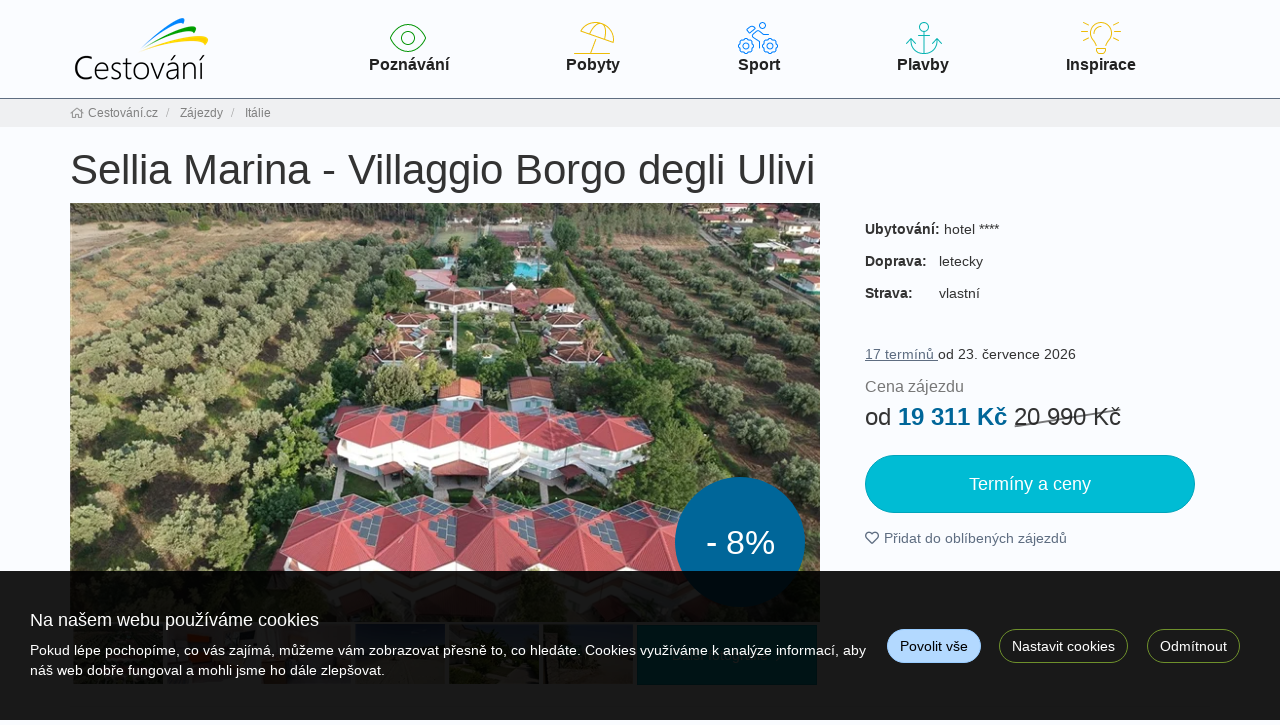

--- FILE ---
content_type: text/html; charset=utf-8
request_url: https://www.cestovani.cz/zajezdy/italie/sellia-marina-villaggio-borgo-degli-ulivi-487028/?terminod=10.07.2023
body_size: 21540
content:
<!doctype html>


<html lang="cs">
<head id="ctl00_Head1"><meta charset="utf-8" /><meta http-equiv="X-UA-Compatible" content="IE=edge" /><meta name="viewport" content="width=device-width, initial-scale=1.0" /><meta name="author" content="Cestování.cz" />
    <meta name="theme-color" content="#6E902B">
    <link rel="manifest" href="/manifest.json" /><link rel="preconnect" href="https://i.ck.cz" /><link rel='icon' href='/dokumenty/favicons/favicon.ico' type='image/ico'><link rel='icon' href='/dokumenty/favicons/android-chrome-192x192.png' sizes='192x192' type='image/png'><link rel='icon' href='/dokumenty/favicons/android-chrome-256x256.png' sizes='256x256' type='image/png'><link rel='apple-touch-icon' href='/dokumenty/favicons/apple-touch-icon.png' type='image/png'><link rel='icon' href='/dokumenty/favicons/favicon-16x16.png' sizes='16x16' type='image/png'><link rel='icon' href='/dokumenty/favicons/favicon-32x32.png' sizes='32x32' type='image/png'><link rel='icon' href='/dokumenty/favicons/mstile-150x150.png' sizes='150x150' type='image/png'><link rel='mask-icon' href='/dokumenty/favicons/safari-pinned-tab.svg' type='image/svg'><link id="cssstyle" href="/designs/cestovani-1.4/0816091408/Style/default.cF9C35B,s6E902B,b8716638.css" rel="stylesheet" type="text/css"  />

<style> 
@media (max-width: 480px) { .pageImage { background-image:linear-gradient(transparent 40%, #fafcff),url('https://i.ck.cz/f/87166/38-480-400.webp'); background-size:480px 400px }}
@media (min-width: 481px) and (max-width: 768px)  {.pageImage { background-image:linear-gradient(transparent 40%, #fafcff),url('https://i.ck.cz/f/87166/38-768-400.webp'); background-size:100% 401px, 768px 400px }}
@media (min-width: 769px) and (max-width: 1024px) {.pageImage { background-image:linear-gradient(transparent 40%, #fafcff),url('https://i.ck.cz/f/87166/38-1024-400.webp'); background-size:100% 401px, 1024px 400px }}
@media (min-width: 1025px) and (max-width:1280px) {.pageImage { background-image:linear-gradient(transparent 40%, #fafcff),url('https://i.ck.cz/f/87166/38-1280-450.webp'); background-size:100% 451px, 1280px 450px }}
@media (min-width: 1281px) and (max-width:1600px) {.pageImage { background-image:linear-gradient(transparent 40%, #fafcff),url('https://i.ck.cz/f/87166/38-1600-450.webp'); background-size:100% 451px, 1600px 450px }}
@media (min-width: 1601px) and (max-width:1920px) {.pageImage { background-image:linear-gradient(transparent 40%, #fafcff),url('https://i.ck.cz/f/87166/38-1920-450.webp'); background-size:100% 451px, 1920px 450px }}
@media (min-width: 1921px) and (max-width:2400px) {.pageImage { background-image:linear-gradient(transparent 40%, #fafcff),url('https://i.ck.cz/f/87166/38-2400-450.webp'); background-size:100% 451px, 2400px 450px }}
@media (min-width: 2401px){ .pageImage {background-image:linear-gradient(transparent 40%, #fafcff),url('https://i.ck.cz/f/87166/38-2560-450.webp'); background-size:100% 451px, 2560px 450px }}

@media (max-width: 480px) and (min-resolution: 192dpi) { .pageImage { background-image:linear-gradient(transparent 40%, #fafcff),url('https://i.ck.cz/f/87166/38-960-800.webp'); }}
@media (min-width: 481px) and (max-width: 768px) and (min-resolution: 192dpi) {.pageImage { background-image:linear-gradient(transparent 40%, #fafcff),url('https://i.ck.cz/f/87166/38-1536-800.webp');  }}
@media (min-width: 769px) and (max-width: 1024px) and (min-resolution: 192dpi) {.pageImage { background-image:linear-gradient(transparent 40%, #fafcff),url('https://i.ck.cz/f/87166/38-2048-800.webp');  }}
</style>


<script async src="https://www.googletagmanager.com/gtag/js?id=G-JG44H8VW8R"></script><script>window.dataLayer = window.dataLayer || [];function gtag(){window.dataLayer.push(arguments);}gtag('consent', 'default', {'ad_storage': 'denied', 'ad_user_data': 'denied', 'ad_personalization': 'denied', 'analytics_storage': 'denied'});gtag('js', new Date());gtag('set', { 'cookie_flags': 'secure;samesite=none'});gtag('config', 'G-JG44H8VW8R');gtag('event', 'view_item',{'items': [{'id':'487028', 'name':'Sellia Marina - Villaggio Borgo degli Ulivi', 'price':19311, 'quantity':1, 'category':'Itálie', 'brand':'273: EMMA AGENCY spol. s r.o.'}]});</script><meta property="og:title" content="Sellia Marina - Villaggio Borgo degli Ulivi" /><meta property="og:description" content="Rezort Borgo degli Ulivi se nachází v klidném prostředí cca 2 km od městečka Sellia Marina v Kalábrii (Itálie). Vybavení rezortu je ovlivněno uměním Feng" /><meta property="og:type" content="product" /><meta property="og:url" content="https://www.cestovani.cz/zajezdy/italie/sellia-marina-villaggio-borgo-degli-ulivi-487028/?terminod=10.07.2023" /><meta property="og:site_name" content="Cestování.cz" /><meta property="og:image" content="https://i.ck.cz/f/94993/14.jpg" /><meta property="og:image:type" content="image/jpeg" /><meta property="og:image:width" content="1024" /><meta property="og:image:height" content="768" /><meta property="og:image" content="https://i.ck.cz/f/92366/35.jpg" /><meta property="og:image" content="https://i.ck.cz/f/92366/36.jpg" /><meta property="og:image" content="https://i.ck.cz/f/93017/53.jpg" /><meta property="og:image" content="https://i.ck.cz/f/93017/56.jpg" />
        <link rel="stylesheet" href="https://i.ck.cz/libs/leaflet/1.9.3/leaflet.css?2" />
        <script src="https://i.ck.cz/libs/leaflet/1.9.3/leaflet.js"></script>
    <meta name="zajezdy2" content="MTE5N3w0ODcwMjg" /><title>
	Sellia Marina - Villaggio Borgo degli Ulivi - Cestování.cz
</title><meta name="description" content="Rezort Borgo degli Ulivi se nachází v klidném prostředí cca 2 km od městečka Sellia Marina v Kalábrii (Itálie). Vybavení rezortu je ovlivněno..." /></head>
<body class="default zajezd " >    
    
 <div id="TopOdskok"></div>
<section id="ctl02_ctl00_ctl00_ctl00_logoholder" class="top-area  hidden-print holder-logo-horizontal holder-logo-horizontal">
    <div class="container">
        <div class="top-section d-flex flex--wrap align-items-center justify-content-between">

                <a class="d-flex align-items-center justify-content-center logo-template " href="/">
                    <div class="comp comp-template-logo visible-xs visible-sm"><img src="https://i.ck.cz/f/102171/2.png?height=50" alt="Cestování.cz" height="50" class="weblogo nobg logo-horizontal"  srcset="https://i.ck.cz/f/102171/2.png?height=50 1x,https://i.ck.cz/f/102171/2.png?height=75 1.5x,https://i.ck.cz/f/102171/2.png?height=100 2x" /></div>
                    <div class="comp comp-template-logo hidden-xs hidden-sm"><img src="https://i.ck.cz/f/102171/2.png?height=70" alt="Cestování.cz" height="70" class="weblogo nobg logo-horizontal"  srcset="https://i.ck.cz/f/102171/2.png?height=70 1x,https://i.ck.cz/f/102171/2.png?height=105 1.5x,https://i.ck.cz/f/102171/2.png?height=140 2x" /></div>
                </a>
                <div class="top-menu collapse navbar-collapse tbh flex-grow-2" id="tb-hb">
                     
                        <ul><li><a href="/zajezdy/poznavaci/" class="nav-link"><span class="image-thin color-1 fat-eye"></span>Poznávání</a></li>
<li><a href="/zajezdy/pobytove/" class="nav-link"><span class="image-thin color-4 fat-beach"></span>Pobyty</a></li>
<li><a href="/zajezdy/sportovni/" class="nav-link">  <span class="image-thin color-2 fat-sport"></span>Sport</a></li>
<li><a href="/plavby/" class="nav-link"><span class="image-thin color-3 fat-anchor"></span>Plavby</a></li>
<li><a href="/kolekce/" class="nav-link "><span class="image-thin color-4 fat-lightbulb"></span>Inspirace</a></li></ul>  
                     

                        </div>

<div class="right d-flex align-items-center">
<div class="comp comp-tour-favouritebox schranka p-15-0">


    <div class="schrankaMain empty">
        <a href="/schranka.html"><span class="schrankaText">Schránka zájezdu</span>
        <span class="schrankaPocet">0</span></a>
    </div>





</div>
<a class="navbar-toggle collapsed" data-toggle="collapse" href="#tb-hb" aria-expanded="false" aria-controls="tb-hb" ><span class="sr-only">Navigace</span><i class="fa fa-bars" aria-hidden="true" id="smallmenu"></i></a>
 
 
        </div>
      </div>
      </div>
</section>
<div class="page-middle">
<div class="breac-bg">
<div class="container">
<div class="comp comp-template-breadcrumb bread hidden-print">  <div><a href="https://www.cestovani.cz"><span>Cestování.cz</span></a></div>   <div><a href="https://www.cestovani.cz/zajezdy/"><span>Zájezdy</span></a></div>   <div><a href="https://www.cestovani.cz/zeme/italie/"><span>Itálie</span></a></div> </div>

</div></div>
<div class="">

    <div class="container title-page"><h1>Sellia Marina - Villaggio Borgo degli Ulivi</h1></div>

     


<div class="container">
    <div class="row">
        <div class="col-md-8">
            <div class="row">
                <div class="col-sm-12 ">
                    <div class="comp comp-global-imagelist foto rowitem-default cnt-1">














    
<a href="https://i.ck.cz/f/94993/14.jpg"  title="Villaggio Borgo Ulivi" class="rowitem-default">
    <img src='https://i.ck.cz/f/94993/14-770-430.webp'  alt="Villaggio Borgo Ulivi" width="770" height="430"  data-index="0" />
</a>


</div>

                    


                    
                    <div class="relative ">
                        <div class="absolute b_r">
                            <div class="sleva-kolo">
                                <span class="discount">- 8%</span>
                            </div>
                        </div>
                    </div>
                    
                    <div class="fotky">
                        <div id="firstgroup">
                            <div class="comp comp-global-imagelist mini rowitem-default cnt-6">














    
<a href="https://i.ck.cz/f/94993/14.jpg"  title="Villaggio Borgo Ulivi" class="rowitem-default">
    <img src='https://i.ck.cz/f/94993/14p.webp'  alt="Villaggio Borgo Ulivi" width="90" height="60" srcset="https://i.ck.cz/f/94993/14p.webp 1x,https://i.ck.cz/f/94993/14.webp?width=135&height=90 1.5x,https://i.ck.cz/f/94993/14.webp?width=180&height=120 2x" data-index="0" />
</a>
<a href="https://i.ck.cz/f/92366/35.jpg"  title="Villaggio Borgo - apartmán" class="rowitem-default">
    <img src='https://i.ck.cz/f/92366/35p.webp'  alt="Villaggio Borgo - apartmán" width="90" height="60" srcset="https://i.ck.cz/f/92366/35p.webp 1x,https://i.ck.cz/f/92366/35.webp?width=135&height=90 1.5x,https://i.ck.cz/f/92366/35.webp?width=180&height=120 2x" data-index="1" />
</a>
<a href="https://i.ck.cz/f/92366/36.jpg"  title="Villagio Borgo - pokoj" class="rowitem-default">
    <img src='https://i.ck.cz/f/92366/36p.webp'  alt="Villagio Borgo - pokoj" width="90" height="60" srcset="https://i.ck.cz/f/92366/36p.webp 1x,https://i.ck.cz/f/92366/36.webp?width=135&height=90 1.5x,https://i.ck.cz/f/92366/36.webp?width=180&height=120 2x" data-index="2" />
</a>
<a href="https://i.ck.cz/f/93017/53.jpg"  title="Villaggio Borgo degli Ulivi - pláž" class="rowitem-default">
    <img src='https://i.ck.cz/f/93017/53p.webp'  alt="Villaggio Borgo degli Ulivi - pláž" width="90" height="60" srcset="https://i.ck.cz/f/93017/53p.webp 1x,https://i.ck.cz/f/93017/53.webp?width=135&height=90 1.5x,https://i.ck.cz/f/93017/53.webp?width=180&height=120 2x" data-index="3" />
</a>
<a href="https://i.ck.cz/f/93017/56.jpg"  title="Villaggio Borgo degli Ulivi - hotelová část" class="rowitem-default">
    <img src='https://i.ck.cz/f/93017/56p.webp'  alt="Villaggio Borgo degli Ulivi - hotelová část" width="90" height="60" srcset="https://i.ck.cz/f/93017/56p.webp 1x,https://i.ck.cz/f/93017/56.webp?width=135&height=90 1.5x,https://i.ck.cz/f/93017/56.webp?width=180&height=120 2x" data-index="4" />
</a>
<a href="https://i.ck.cz/f/93017/57.jpg"  title="Villaggio Borgo degli Ulivi - vstup na pláž" class="rowitem-default">
    <img src='https://i.ck.cz/f/93017/57p.webp'  alt="Villaggio Borgo degli Ulivi - vstup na pláž" width="90" height="60" srcset="https://i.ck.cz/f/93017/57p.webp 1x,https://i.ck.cz/f/93017/57.webp?width=135&height=90 1.5x,https://i.ck.cz/f/93017/57.webp?width=180&height=120 2x" data-index="5" />
</a>


</div>
                        </div>
                        <div id="secondgroup" style="display: none;">
                            <div class="comp comp-global-imagelist mini rowitem-default cnt-51">














    
<a href="https://i.ck.cz/f/93017/58.jpg"  title="Villaggio Borgo degli Ulivi - apartmán" class="rowitem-default">
    <img src='https://i.ck.cz/f/93017/58p.webp'  alt="Villaggio Borgo degli Ulivi - apartmán" width="90" height="60" srcset="https://i.ck.cz/f/93017/58p.webp 1x,https://i.ck.cz/f/93017/58.webp?width=135&height=90 1.5x,https://i.ck.cz/f/93017/58.webp?width=180&height=120 2x" data-index="0" />
</a>
<a href="https://i.ck.cz/f/94993/33.jpg"  title="Villaggio Borgo Ulivi - večerní posezení" class="rowitem-default">
    <img src='https://i.ck.cz/f/94993/33p.webp'  alt="Villaggio Borgo Ulivi - večerní posezení" width="90" height="60" srcset="https://i.ck.cz/f/94993/33p.webp 1x,https://i.ck.cz/f/94993/33.webp?width=135&height=90 1.5x,https://i.ck.cz/f/94993/33.webp?width=180&height=120 2x" data-index="1" />
</a>
<a href="https://i.ck.cz/f/94993/34.jpg"  title="Villaggio Borgo Ulivi - posezení" class="rowitem-default">
    <img src='https://i.ck.cz/f/94993/34p.webp'  alt="Villaggio Borgo Ulivi - posezení" width="90" height="60" srcset="https://i.ck.cz/f/94993/34p.webp 1x,https://i.ck.cz/f/94993/34.webp?width=135&height=90 1.5x,https://i.ck.cz/f/94993/34.webp?width=180&height=120 2x" data-index="2" />
</a>
<a href="https://i.ck.cz/f/94993/36.jpg"  title="Villaggio Borgo Ulivi - hala na jógu" class="rowitem-default">
    <img src='https://i.ck.cz/f/94993/36p.webp'  alt="Villaggio Borgo Ulivi - hala na jógu" width="90" height="60" srcset="https://i.ck.cz/f/94993/36p.webp 1x,https://i.ck.cz/f/94993/36.webp?width=135&height=90 1.5x,https://i.ck.cz/f/94993/36.webp?width=180&height=120 2x" data-index="3" />
</a>
<a href="https://i.ck.cz/f/94993/37.jpg"  title="Villaggio Borgo Ulivi - lekce jógy" class="rowitem-default">
    <img src='https://i.ck.cz/f/94993/37p.webp'  alt="Villaggio Borgo Ulivi - lekce jógy" width="90" height="60" srcset="https://i.ck.cz/f/94993/37p.webp 1x,https://i.ck.cz/f/94993/37.webp?width=135&height=90 1.5x,https://i.ck.cz/f/94993/37.webp?width=180&height=120 2x" data-index="4" />
</a>
<a href="https://i.ck.cz/f/94993/38.jpg"  title="Villaggio Borgo Ulivi - půjčovna kol" class="rowitem-default">
    <img src='https://i.ck.cz/f/94993/38p.webp'  alt="Villaggio Borgo Ulivi - půjčovna kol" width="90" height="60" srcset="https://i.ck.cz/f/94993/38p.webp 1x,https://i.ck.cz/f/94993/38.webp?width=135&height=90 1.5x,https://i.ck.cz/f/94993/38.webp?width=180&height=120 2x" data-index="5" />
</a>
<a href="https://i.ck.cz/f/94993/39.jpg"  title="Villaggio Borgo Ulivi - dětský koutek" class="rowitem-default">
    <img src='https://i.ck.cz/f/94993/39p.webp'  alt="Villaggio Borgo Ulivi - dětský koutek" width="90" height="60" srcset="https://i.ck.cz/f/94993/39p.webp 1x,https://i.ck.cz/f/94993/39.webp?width=135&height=90 1.5x,https://i.ck.cz/f/94993/39.webp?width=180&height=120 2x" data-index="6" />
</a>
<a href="https://i.ck.cz/f/94993/40.jpg"  title="Villaggio Borgo Ulivi - stolní fotbal" class="rowitem-default">
    <img src='https://i.ck.cz/f/94993/40p.webp'  alt="Villaggio Borgo Ulivi - stolní fotbal" width="90" height="60" srcset="https://i.ck.cz/f/94993/40p.webp 1x,https://i.ck.cz/f/94993/40.webp?width=135&height=90 1.5x,https://i.ck.cz/f/94993/40.webp?width=180&height=120 2x" data-index="7" />
</a>
<a href="https://i.ck.cz/f/94993/41.jpg"  title="Villaggio Borgo Ulivi - stolní tenis" class="rowitem-default">
    <img src='https://i.ck.cz/f/94993/41p.webp'  alt="Villaggio Borgo Ulivi - stolní tenis" width="90" height="60" srcset="https://i.ck.cz/f/94993/41p.webp 1x,https://i.ck.cz/f/94993/41.webp?width=135&height=90 1.5x,https://i.ck.cz/f/94993/41.webp?width=180&height=120 2x" data-index="8" />
</a>
<a href="https://i.ck.cz/f/94993/42.jpg"  title="Villaggio Borgo Ulivi - večerní animace" class="rowitem-default">
    <img src='https://i.ck.cz/f/94993/42p.webp'  alt="Villaggio Borgo Ulivi - večerní animace" width="90" height="60" srcset="https://i.ck.cz/f/94993/42p.webp 1x,https://i.ck.cz/f/94993/42.webp?width=135&height=90 1.5x,https://i.ck.cz/f/94993/42.webp?width=180&height=120 2x" data-index="9" />
</a>
<a href="https://i.ck.cz/f/94993/43.jpg"  title="Villaggio Borgo Ulivi - hřiště na fotbal" class="rowitem-default">
    <img src='https://i.ck.cz/f/94993/43p.webp'  alt="Villaggio Borgo Ulivi - hřiště na fotbal" width="90" height="60" srcset="https://i.ck.cz/f/94993/43p.webp 1x,https://i.ck.cz/f/94993/43.webp?width=135&height=90 1.5x,https://i.ck.cz/f/94993/43.webp?width=180&height=120 2x" data-index="10" />
</a>
<a href="https://i.ck.cz/f/94993/44.jpg"  title="Villaggio Borgo Ulivi - hřiště na volejbal a tenis" class="rowitem-default">
    <img src='https://i.ck.cz/f/94993/44p.webp'  alt="Villaggio Borgo Ulivi - hřiště na volejbal a tenis" width="90" height="60" srcset="https://i.ck.cz/f/94993/44p.webp 1x,https://i.ck.cz/f/94993/44.webp?width=135&height=90 1.5x,https://i.ck.cz/f/94993/44.webp?width=180&height=120 2x" data-index="11" />
</a>
<a href="https://i.ck.cz/f/94993/45.jpg"  title="Villaggio Borgo Ulivi - pizzeria" class="rowitem-default">
    <img src='https://i.ck.cz/f/94993/45p.webp'  alt="Villaggio Borgo Ulivi - pizzeria" width="90" height="60" srcset="https://i.ck.cz/f/94993/45p.webp 1x,https://i.ck.cz/f/94993/45.webp?width=135&height=90 1.5x,https://i.ck.cz/f/94993/45.webp?width=180&height=120 2x" data-index="12" />
</a>
<a href="https://i.ck.cz/f/94993/46.jpg"  title="Villaggio Borgo Ulivi - jídelna" class="rowitem-default">
    <img src='https://i.ck.cz/f/94993/46p.webp'  alt="Villaggio Borgo Ulivi - jídelna" width="90" height="60" srcset="https://i.ck.cz/f/94993/46p.webp 1x,https://i.ck.cz/f/94993/46.webp?width=135&height=90 1.5x,https://i.ck.cz/f/94993/46.webp?width=180&height=120 2x" data-index="13" />
</a>
<a href="https://i.ck.cz/f/94993/47.jpg"  title="Villaggio Borgo Ulivi - jídelna" class="rowitem-default">
    <img src='https://i.ck.cz/f/94993/47p.webp'  alt="Villaggio Borgo Ulivi - jídelna" width="90" height="60" srcset="https://i.ck.cz/f/94993/47p.webp 1x,https://i.ck.cz/f/94993/47.webp?width=135&height=90 1.5x,https://i.ck.cz/f/94993/47.webp?width=180&height=120 2x" data-index="14" />
</a>
<a href="https://i.ck.cz/f/94993/48.jpg"  title="Villaggio Borgo Ulivi - bazén" class="rowitem-default">
    <img src='https://i.ck.cz/f/94993/48p.webp'  alt="Villaggio Borgo Ulivi - bazén" width="90" height="60" srcset="https://i.ck.cz/f/94993/48p.webp 1x,https://i.ck.cz/f/94993/48.webp?width=135&height=90 1.5x,https://i.ck.cz/f/94993/48.webp?width=180&height=120 2x" data-index="15" />
</a>
<a href="https://i.ck.cz/f/94993/32.jpg"  title="Villaggio Borgo Ulivi - bazén" class="rowitem-default">
    <img src='https://i.ck.cz/f/94993/32p.webp'  alt="Villaggio Borgo Ulivi - bazén" width="90" height="60" srcset="https://i.ck.cz/f/94993/32p.webp 1x,https://i.ck.cz/f/94993/32.webp?width=135&height=90 1.5x,https://i.ck.cz/f/94993/32.webp?width=180&height=120 2x" data-index="16" />
</a>
<a href="https://i.ck.cz/f/94993/31.jpg"  title="Villaggio Borgo Ulivi - jídelna" class="rowitem-default">
    <img src='https://i.ck.cz/f/94993/31p.webp'  alt="Villaggio Borgo Ulivi - jídelna" width="90" height="60" srcset="https://i.ck.cz/f/94993/31p.webp 1x,https://i.ck.cz/f/94993/31.webp?width=135&height=90 1.5x,https://i.ck.cz/f/94993/31.webp?width=180&height=120 2x" data-index="17" />
</a>
<a href="https://i.ck.cz/f/94993/30.jpg"  title="Villaggio Borgo Ulivi - kalabrijský večer" class="rowitem-default">
    <img src='https://i.ck.cz/f/94993/30p.webp'  alt="Villaggio Borgo Ulivi - kalabrijský večer" width="90" height="60" srcset="https://i.ck.cz/f/94993/30p.webp 1x,https://i.ck.cz/f/94993/30.webp?width=135&height=90 1.5x,https://i.ck.cz/f/94993/30.webp?width=180&height=120 2x" data-index="18" />
</a>
<a href="https://i.ck.cz/f/94993/29.jpg"  title="Villaggio Borgo Ulivi - pláž" class="rowitem-default">
    <img src='https://i.ck.cz/f/94993/29p.webp'  alt="Villaggio Borgo Ulivi - pláž" width="90" height="60" srcset="https://i.ck.cz/f/94993/29p.webp 1x,https://i.ck.cz/f/94993/29.webp?width=135&height=90 1.5x,https://i.ck.cz/f/94993/29.webp?width=180&height=120 2x" data-index="19" />
</a>
<a href="https://i.ck.cz/f/94993/28.jpg"  title="Villaggio Borgo Ulivi - pláž" class="rowitem-default">
    <img src='https://i.ck.cz/f/94993/28p.webp'  alt="Villaggio Borgo Ulivi - pláž" width="90" height="60" srcset="https://i.ck.cz/f/94993/28p.webp 1x,https://i.ck.cz/f/94993/28.webp?width=135&height=90 1.5x,https://i.ck.cz/f/94993/28.webp?width=180&height=120 2x" data-index="20" />
</a>
<a href="https://i.ck.cz/f/94993/27.jpg"  title="Villaggio Borgo Ulivi - pláž" class="rowitem-default">
    <img src='https://i.ck.cz/f/94993/27p.webp'  alt="Villaggio Borgo Ulivi - pláž" width="90" height="60" srcset="https://i.ck.cz/f/94993/27p.webp 1x,https://i.ck.cz/f/94993/27.webp?width=135&height=90 1.5x,https://i.ck.cz/f/94993/27.webp?width=180&height=120 2x" data-index="21" />
</a>
<a href="https://i.ck.cz/f/94993/26.jpg"  title="Villaggio Borgo Ulivi - pláž" class="rowitem-default">
    <img src='https://i.ck.cz/f/94993/26p.webp'  alt="Villaggio Borgo Ulivi - pláž" width="90" height="60" srcset="https://i.ck.cz/f/94993/26p.webp 1x,https://i.ck.cz/f/94993/26.webp?width=135&height=90 1.5x,https://i.ck.cz/f/94993/26.webp?width=180&height=120 2x" data-index="22" />
</a>
<a href="https://i.ck.cz/f/94993/25.jpg"  title="Villaggio Borgo Ulivi - bazén" class="rowitem-default">
    <img src='https://i.ck.cz/f/94993/25p.webp'  alt="Villaggio Borgo Ulivi - bazén" width="90" height="60" srcset="https://i.ck.cz/f/94993/25p.webp 1x,https://i.ck.cz/f/94993/25.webp?width=135&height=90 1.5x,https://i.ck.cz/f/94993/25.webp?width=180&height=120 2x" data-index="23" />
</a>
<a href="https://i.ck.cz/f/94993/24.jpg"  title="Villaggio Borgo Ulivi - bazén" class="rowitem-default">
    <img src='https://i.ck.cz/f/94993/24p.webp'  alt="Villaggio Borgo Ulivi - bazén" width="90" height="60" srcset="https://i.ck.cz/f/94993/24p.webp 1x,https://i.ck.cz/f/94993/24.webp?width=135&height=90 1.5x,https://i.ck.cz/f/94993/24.webp?width=180&height=120 2x" data-index="24" />
</a>
<a href="https://i.ck.cz/f/94993/23.jpg"  title="Villaggio Borgo Ulivi - posezení u apartmánu" class="rowitem-default">
    <img src='https://i.ck.cz/f/94993/23p.webp'  alt="Villaggio Borgo Ulivi - posezení u apartmánu" width="90" height="60" srcset="https://i.ck.cz/f/94993/23p.webp 1x,https://i.ck.cz/f/94993/23.webp?width=135&height=90 1.5x,https://i.ck.cz/f/94993/23.webp?width=180&height=120 2x" data-index="25" />
</a>
<a href="https://i.ck.cz/f/94993/22.jpg"  title="Villaggio Borgo Ulivi - ložnice" class="rowitem-default">
    <img src='https://i.ck.cz/f/94993/22p.webp'  alt="Villaggio Borgo Ulivi - ložnice" width="90" height="60" srcset="https://i.ck.cz/f/94993/22p.webp 1x,https://i.ck.cz/f/94993/22.webp?width=135&height=90 1.5x,https://i.ck.cz/f/94993/22.webp?width=180&height=120 2x" data-index="26" />
</a>
<a href="https://i.ck.cz/f/94993/21.jpg"  title="Villaggio Borgo Ulivi - apartmány" class="rowitem-default">
    <img src='https://i.ck.cz/f/94993/21p.webp'  alt="Villaggio Borgo Ulivi - apartmány" width="90" height="60" srcset="https://i.ck.cz/f/94993/21p.webp 1x,https://i.ck.cz/f/94993/21.webp?width=135&height=90 1.5x,https://i.ck.cz/f/94993/21.webp?width=180&height=120 2x" data-index="27" />
</a>
<a href="https://i.ck.cz/f/94993/20.jpg"  title="Villaggio Borgo Ulivi - hotelová část" class="rowitem-default">
    <img src='https://i.ck.cz/f/94993/20p.webp'  alt="Villaggio Borgo Ulivi - hotelová část" width="90" height="60" srcset="https://i.ck.cz/f/94993/20p.webp 1x,https://i.ck.cz/f/94993/20.webp?width=135&height=90 1.5x,https://i.ck.cz/f/94993/20.webp?width=180&height=120 2x" data-index="28" />
</a>
<a href="https://i.ck.cz/f/94993/19.jpg"  title="Villaggio Borgo Ulivi - pokoj" class="rowitem-default">
    <img src='https://i.ck.cz/f/94993/19p.webp'  alt="Villaggio Borgo Ulivi - pokoj" width="90" height="60" srcset="https://i.ck.cz/f/94993/19p.webp 1x,https://i.ck.cz/f/94993/19.webp?width=135&height=90 1.5x,https://i.ck.cz/f/94993/19.webp?width=180&height=120 2x" data-index="29" />
</a>
<a href="https://i.ck.cz/f/94993/18.jpg"  title="Villaggio Borgo Ulivi - hotelová část" class="rowitem-default">
    <img src='https://i.ck.cz/f/94993/18p.webp'  alt="Villaggio Borgo Ulivi - hotelová část" width="90" height="60" srcset="https://i.ck.cz/f/94993/18p.webp 1x,https://i.ck.cz/f/94993/18.webp?width=135&height=90 1.5x,https://i.ck.cz/f/94993/18.webp?width=180&height=120 2x" data-index="30" />
</a>
<a href="https://i.ck.cz/f/94993/17.jpg"  title="Villaggio Borgo Ulivi - hotelová část" class="rowitem-default">
    <img src='https://i.ck.cz/f/94993/17p.webp'  alt="Villaggio Borgo Ulivi - hotelová část" width="90" height="60" srcset="https://i.ck.cz/f/94993/17p.webp 1x,https://i.ck.cz/f/94993/17.webp?width=135&height=90 1.5x,https://i.ck.cz/f/94993/17.webp?width=180&height=120 2x" data-index="31" />
</a>
<a href="https://i.ck.cz/f/94993/16.jpg"  title="Villaggio Borgo Ulivi - pláž" class="rowitem-default">
    <img src='https://i.ck.cz/f/94993/16p.webp'  alt="Villaggio Borgo Ulivi - pláž" width="90" height="60" srcset="https://i.ck.cz/f/94993/16p.webp 1x,https://i.ck.cz/f/94993/16.webp?width=135&height=90 1.5x,https://i.ck.cz/f/94993/16.webp?width=180&height=120 2x" data-index="32" />
</a>
<a href="https://i.ck.cz/f/94993/15.jpg"  title="Villaggio Borgo Ulivi - bazén" class="rowitem-default">
    <img src='https://i.ck.cz/f/94993/15p.webp'  alt="Villaggio Borgo Ulivi - bazén" width="90" height="60" srcset="https://i.ck.cz/f/94993/15p.webp 1x,https://i.ck.cz/f/94993/15.webp?width=135&height=90 1.5x,https://i.ck.cz/f/94993/15.webp?width=180&height=120 2x" data-index="33" />
</a>
<a href="https://i.ck.cz/f/93017/67.jpg"  title="Villaggio Borgo degli Ulivi - hotelové pokoje" class="rowitem-default">
    <img src='https://i.ck.cz/f/93017/67p.webp'  alt="Villaggio Borgo degli Ulivi - hotelové pokoje" width="90" height="60" srcset="https://i.ck.cz/f/93017/67p.webp 1x,https://i.ck.cz/f/93017/67.webp?width=135&height=90 1.5x,https://i.ck.cz/f/93017/67.webp?width=180&height=120 2x" data-index="34" />
</a>
<a href="https://i.ck.cz/f/93017/66.jpg"  title="Villaggio Borgo degli Ulivi - apartmány" class="rowitem-default">
    <img src='https://i.ck.cz/f/93017/66p.webp'  alt="Villaggio Borgo degli Ulivi - apartmány" width="90" height="60" srcset="https://i.ck.cz/f/93017/66p.webp 1x,https://i.ck.cz/f/93017/66.webp?width=135&height=90 1.5x,https://i.ck.cz/f/93017/66.webp?width=180&height=120 2x" data-index="35" />
</a>
<a href="https://i.ck.cz/f/93017/64.jpg"  title="Villaggio Borgo degli Ulivi - jezírko u apartmánů" class="rowitem-default">
    <img src='https://i.ck.cz/f/93017/64p.webp'  alt="Villaggio Borgo degli Ulivi - jezírko u apartmánů" width="90" height="60" srcset="https://i.ck.cz/f/93017/64p.webp 1x,https://i.ck.cz/f/93017/64.webp?width=135&height=90 1.5x,https://i.ck.cz/f/93017/64.webp?width=180&height=120 2x" data-index="36" />
</a>
<a href="https://i.ck.cz/f/93017/63.jpg"  title="Villaggio Borgo degli Ulivi - posezení" class="rowitem-default">
    <img src='https://i.ck.cz/f/93017/63p.webp'  alt="Villaggio Borgo degli Ulivi - posezení" width="90" height="60" srcset="https://i.ck.cz/f/93017/63p.webp 1x,https://i.ck.cz/f/93017/63.webp?width=135&height=90 1.5x,https://i.ck.cz/f/93017/63.webp?width=180&height=120 2x" data-index="37" />
</a>
<a href="https://i.ck.cz/f/93017/61.jpg"  title="Villaggio Borgo degli Ulivi - dětský koutek" class="rowitem-default">
    <img src='https://i.ck.cz/f/93017/61p.webp'  alt="Villaggio Borgo degli Ulivi - dětský koutek" width="90" height="60" srcset="https://i.ck.cz/f/93017/61p.webp 1x,https://i.ck.cz/f/93017/61.webp?width=135&height=90 1.5x,https://i.ck.cz/f/93017/61.webp?width=180&height=120 2x" data-index="38" />
</a>
<a href="https://i.ck.cz/f/104004/90.jpg"  title="Posezení u pláže a plážový servis" class="rowitem-default">
    <img src='https://i.ck.cz/f/104004/90p.webp'  alt="Posezení u pláže a plážový servis" width="90" height="60" srcset="https://i.ck.cz/f/104004/90p.webp 1x,https://i.ck.cz/f/104004/90.webp?width=135&height=90 1.5x,https://i.ck.cz/f/104004/90.webp?width=180&height=120 2x" data-index="39" />
</a>
<a href="https://i.ck.cz/f/104004/91.jpg"  title="Hotelový pokoj" class="rowitem-default">
    <img src='https://i.ck.cz/f/104004/91p.webp'  alt="Hotelový pokoj" width="90" height="60" srcset="https://i.ck.cz/f/104004/91p.webp 1x,https://i.ck.cz/f/104004/91.webp?width=135&height=90 1.5x,https://i.ck.cz/f/104004/91.webp?width=180&height=120 2x" data-index="40" />
</a>
<a href="https://i.ck.cz/f/104004/92.jpg"  title="Apartmán" class="rowitem-default">
    <img src='https://i.ck.cz/f/104004/92p.webp'  alt="Apartmán" width="90" height="60" srcset="https://i.ck.cz/f/104004/92p.webp 1x,https://i.ck.cz/f/104004/92.webp?width=135&height=90 1.5x,https://i.ck.cz/f/104004/92.webp?width=180&height=120 2x" data-index="41" />
</a>
<a href="https://i.ck.cz/f/104004/93.jpg"  title="Sál centra jógy a meditací" class="rowitem-default">
    <img src='https://i.ck.cz/f/104004/93p.webp'  alt="Sál centra jógy a meditací" width="90" height="60" srcset="https://i.ck.cz/f/104004/93p.webp 1x,https://i.ck.cz/f/104004/93.webp?width=135&height=90 1.5x,https://i.ck.cz/f/104004/93.webp?width=180&height=120 2x" data-index="42" />
</a>
<a href="https://i.ck.cz/f/104004/94.jpg"  title="Letní sál jógy" class="rowitem-default">
    <img src='https://i.ck.cz/f/104004/94p.webp'  alt="Letní sál jógy" width="90" height="60" srcset="https://i.ck.cz/f/104004/94p.webp 1x,https://i.ck.cz/f/104004/94.webp?width=135&height=90 1.5x,https://i.ck.cz/f/104004/94.webp?width=180&height=120 2x" data-index="43" />
</a>
<a href="https://i.ck.cz/f/104004/95.jpg"  title="Sociální zařízení" class="rowitem-default">
    <img src='https://i.ck.cz/f/104004/95p.webp'  alt="Sociální zařízení" width="90" height="60" srcset="https://i.ck.cz/f/104004/95p.webp 1x,https://i.ck.cz/f/104004/95.webp?width=135&height=90 1.5x,https://i.ck.cz/f/104004/95.webp?width=180&height=120 2x" data-index="44" />
</a>
<a href="https://i.ck.cz/f/104004/96.jpg"  title="Apartmán" class="rowitem-default">
    <img src='https://i.ck.cz/f/104004/96p.webp'  alt="Apartmán" width="90" height="60" srcset="https://i.ck.cz/f/104004/96p.webp 1x,https://i.ck.cz/f/104004/96.webp?width=135&height=90 1.5x,https://i.ck.cz/f/104004/96.webp?width=180&height=120 2x" data-index="45" />
</a>
<a href="https://i.ck.cz/f/104004/97.jpg"  title="Venkovní posezení u apartmánu" class="rowitem-default">
    <img src='https://i.ck.cz/f/104004/97p.webp'  alt="Venkovní posezení u apartmánu" width="90" height="60" srcset="https://i.ck.cz/f/104004/97p.webp 1x,https://i.ck.cz/f/104004/97.webp?width=135&height=90 1.5x,https://i.ck.cz/f/104004/97.webp?width=180&height=120 2x" data-index="46" />
</a>
<a href="https://i.ck.cz/f/104004/98.jpg"  title="Venkovní bar" class="rowitem-default">
    <img src='https://i.ck.cz/f/104004/98p.webp'  alt="Venkovní bar" width="90" height="60" srcset="https://i.ck.cz/f/104004/98p.webp 1x,https://i.ck.cz/f/104004/98.webp?width=135&height=90 1.5x,https://i.ck.cz/f/104004/98.webp?width=180&height=120 2x" data-index="47" />
</a>
<a href="https://i.ck.cz/f/104004/99.jpg"  title="Venkovní šachy" class="rowitem-default">
    <img src='https://i.ck.cz/f/104004/99p.webp'  alt="Venkovní šachy" width="90" height="60" srcset="https://i.ck.cz/f/104004/99p.webp 1x,https://i.ck.cz/f/104004/99.webp?width=135&height=90 1.5x,https://i.ck.cz/f/104004/99.webp?width=180&height=120 2x" data-index="48" />
</a>
<a href="https://i.ck.cz/f/104005/0.jpg"  title="Bar a posezení u pláže" class="rowitem-default">
    <img src='https://i.ck.cz/f/104005/0p.webp'  alt="Bar a posezení u pláže" width="90" height="60" srcset="https://i.ck.cz/f/104005/0p.webp 1x,https://i.ck.cz/f/104005/0.webp?width=135&height=90 1.5x,https://i.ck.cz/f/104005/0.webp?width=180&height=120 2x" data-index="49" />
</a>
<a href="https://i.ck.cz/f/104005/1.jpg"  title="Plážový servis" class="rowitem-default">
    <img src='https://i.ck.cz/f/104005/1p.webp'  alt="Plážový servis" width="90" height="60" srcset="https://i.ck.cz/f/104005/1p.webp 1x,https://i.ck.cz/f/104005/1.webp?width=135&height=90 1.5x,https://i.ck.cz/f/104005/1.webp?width=180&height=120 2x" data-index="50" />
</a>


</div>
                        </div>
                        
                            <span class="dalsi odkazfotky" id="odkazfotky">
                                <a class="odkazfotky" id="allpictures" href="#">Další fotografie<i class="fa fa-chevron-right"></i> </a>
                            </span>
                        
                    </div>
                </div>
            </div>
        </div>
        <div class="col-md-4">
            <div class="bga">
                <div class="row">
                    <div class="col-xs-12 ">
                      <div class="--nove-ico-zajezd panel-body">

                          <span class="inline-block no-mor-ico"><strong class="inline-block span-width-70">Ubytování:</strong> hotel ****  </span>
                          <span class="center-block"></span> 
                          <span class="inline-block no-mor-ico"><strong class="inline-block span-width-70">Doprava:</strong> letecky</span>
                           <span class="center-block"></span> 
                          <span class="inline-block no-mor-ico"><strong class="inline-block span-width-70">Strava:</strong> vlastní  </span>
                           
                           

                            </div>
                        
                        <div class="panel-body">
                                  <u><a class="affixlink" href="#terminy"> 17 termínů </a></u>
                            od 23. července 2026
                        </div>

                        <div class="price text-nowrap h3 no-margin col-xs-12">
                              <p><small class="center-block ">Cena zájezdu</small></p>
                           <p> od  <b class="lm fm" title="First Minute sleva, původní cena: 20 990 Kč">19 311 Kč</b>
                            <span class="pekny-del">
                                <del class="old-price">20 990 Kč</del>
                                <span class="on-del"></span>
                            </span>
                               </p>
                        </div>
                        <div class="panel-body col-xs-12">
                            <div class="comp comp-tour-description reservezaj"><a href="/zajezdy/italie/sellia-marina-villaggio-borgo-degli-ulivi-487028/95490363-rezervace/" class="toreservepage " ><span>Termíny a ceny</span></a>
</div>
                        </div>
                                                <div class="col-xs-12">
                        <p>
                        

<a onclick="return updateFavourites(this, 487028, 1, 5,'Sellia Marina - Villaggio Borgo degli Ulivi','19311','273: EMMA AGENCY spol. s r.o.','Itálie');" class="schrankaBtn" title="Vložit do schránky" style=''><span>Přidat do oblíbených zájezdů</span></a>
<a onclick="return updateFavourites(this, 487028, 0, 5,'Sellia Marina - Villaggio Borgo degli Ulivi','19311','273: EMMA AGENCY spol. s r.o.','Itálie');" class="schrankaSavedBtn" title="Odebrat ze schránky" style='display:none'><span>Odebrat z oblíbených zájezdů</span></a>

                           </p> </div>
                        

                    </div>
                </div>

            </div>
        </div>
    </div>
    <hr />
</div>
<div class="container">
    <div class="row">
        <div class="col-sm-8 clanek">
            <p>
         
                Rezort Borgo degli Ulivi se nachází v klidném prostředí cca 2 km od městečka Sellia Marina v Kalábrii (Itálie). Vybavení rezortu je ovlivněno uměním Feng shui a jeho součástí je i centrum jógy. Rozsáhlý areál leží uprostřed olivových hájů přímo u dlouhé a široké písečné pláže, která není přeplněná ani v nejvyšší sezóně, což zajišťuje velmi příjemný pobyt v dostatečné vzdálenosti od rušné civilizace. Pobřežní promenáda s dalšími restauracemi se nachází asi 300m od rezortu. Pro návštěvníky rezortu je poskytován zdarma hotelový plážový servis (slunečník a dvě plážová křesla). Rezort má vlastní bar s příjemným posezením přímo u pláže vybavený i sprchou a toaletami. Ubytovací část dělí od pláže jen piniový háj. Villaggio je velmi dobře vybavené pro pohodovou dovolenou a je ideálním místem pro všechny, kteří hledají relaxaci a odpočinek. V areálu je velký bazén pro dospělé i pro děti, u bazénu slunečníky a lehátka, dále restaurace a bar...
               <a class="affixlink" href="#popis">Celý popis</a></p>
          
        </div>
   
    <div class="col-sm-4">
      <div class="comp comp-global-googlemap">



    <div class="google-map" id="leafmap-ctl02_PageTemplate_ctl10_ctl10" style="width: 340px;height:335px;"></div>

    










    

    
</div>
        
             
    </div> </div>
</div>


<div class="relative">
    <div class="comp comp-global-affix affixhidden" id="ctl11">

<div class="panel panel-default zobraz-affix ">

      <div class="container ">
          <div class="row">
              <div class="col-sm-4 col-sm-push-8 h5">
                  <div class="row">

                      <div class="hidden-xs hidden-sm col-md-2 no-padding text-overflow ">
                          <img class="" src="//i.ck.cz/f/94993/14-60-45.webp" alt="" />
                      </div>
                      <div class="col-xs-12 col-md-10">
                          <div class="row">
                              <div class=" col-xs-8 col-sm-12">
                                  <span class="center-block text-overflow">Sellia Marina - Villaggio Borgo degli Ulivi</span>
                              </div>
                              <div class=" col-xs-4 col-sm-12">
                                 <div class="pull-left"><a href="/zajezdy/italie/sellia-marina-villaggio-borgo-degli-ulivi-487028/95490363-rezervace/" class="toreservepage " ><span>Termíny a ceny</span></a>
</div>
                                 <div class="pull-left">

<a onclick="return updateFavourites(this, 487028, 1, 5,'Sellia Marina - Villaggio Borgo degli Ulivi','19311','273: EMMA AGENCY spol. s r.o.','Itálie');" class="schrankaBtn" title="Vložit do schránky" style=''><span></span></a>
<a onclick="return updateFavourites(this, 487028, 0, 5,'Sellia Marina - Villaggio Borgo degli Ulivi','19311','273: EMMA AGENCY spol. s r.o.','Itálie');" class="schrankaSavedBtn" title="Odebrat ze schránky" style='display:none'><span></span></a>
</div>
                              </div>
                          </div>
                          
                        
                      </div>
                  </div>
              </div>
              <div class="col-sm-8 col-sm-pull-4">
                  <ul class="nav nav-pills">
                           <li role="presentation" class="">
                                  <a class="btn btn-default affixlink"><i class="fa fa-home" aria-hidden="true"></i></a>
                              </li>
                      
                              <li role="presentation" class="">
                                  <a class="btn btn-default affixlink" href="#terminy" >Term&#237;ny</a>
                              </li>
                          
                              <li role="presentation" class="">
                                  <a class="btn btn-default affixlink" href="#ceny" >Informace o cen&#225;ch</a>
                              </li>
                          
                              <li role="presentation" class="">
                                  <a class="btn btn-default affixlink" href="#popis" >Popis z&#225;jezdu</a>
                              </li>
                          
                  </ul>
              </div>
              

          </div>
 
  </div></div>

</div>
</div>

<div class="panel-body"></div>
<div class="comp comp-global-affix static" id="ctl12">
<div class="container">
    
                  <ul class="nav nav-tabs affixlink">
                      
                              <li role="presentation" class="lead">
                                  <a href="#terminy" class=" ">Term&#237;ny</a>
                              </li>
                          
                              <li role="presentation" class="lead">
                                  <a href="#ceny" class=" ">Informace o cen&#225;ch</a>
                              </li>
                          
                              <li role="presentation" class="lead">
                                  <a href="#popis" class=" ">Popis z&#225;jezdu</a>
                              </li>
                          
                  </ul>
    </div>



</div>
<div class="panel-body"></div>


<div class="container ascx-zajezd">
    <a name="terminy" class="affixanchor" id="terminy"></a><h2 class="fix-anchor">Termíny a ceny</h2>
    <div class="row">
        <div class="col-sm-12">
            <div class="comp comp-tour-tourdates  cnt-42">
<div class="terminyaceny">

    
    
        <div class="datesfilter">
            <div class="monthfilter"><select id="otherMonths" onchange="updateTerms()"><option value="">- měsíc -</option><option id="m62026" value="1">červen 2026</option><option id="m72026" value="2">červenec 2026</option><option id="m82026" value="3">srpen 2026</option><option id="m92026" value="4">září 2026</option></select></div><div class="airportfilter"><input type="checkbox" class="airchb" id="air1" value="1" onclick="updateTerms();" checked="checked" /><label for="air1">Praha</label><input type="checkbox" class="airchb" id="air2" value="2" onclick="updateTerms();" checked="checked" /><label for="air2">Brno</label><input type="checkbox" class="airchb" id="air3" value="3" onclick="updateTerms();" checked="checked" /><label for="air3">Ostrava</label></div>
        </div>
    
    


    <div class="terminy" id="TerminyDiv"><div class="cenik rowresults">


    <div class="terminmesic form-group mh1 mesicrow tdi">
        <p class="lead">červen 2026</p>
    </div>




<div class="tdi m1 dur8 air1 bg vyprodano  cenik-termin panel-body" id="t95490345" >
    <div class="row">
        <div class="col-xs-6 col-sm-3 cenik-date">
            <b class="text-nowrap center-block h4">11.06. - 18.06.2026</b>
            <span class="text-nowrap center-block">čtvrtek - čtvrtek</span>
        </div>
        <div class="col-xs-6 col-sm-3 cenik-desc">
            <span class="text-nowrap center-block"><i class="ico s0"></i>vlastní </span>
            <span class="text-nowrap center-block"><i class="ico d1"></i>letecky (Praha)</span>
        </div>
        <div class="col-xs-8 col-sm-4 cenik-price text-right">
            <div class="center-block text-nowrap">
                
                <span class="text-info lead fm"><b class="fm" title="First Minute sleva, původní cena: 0 Kč">17 091 Kč</b></span>
            </div>
            <div class="center-block price-title">cena za 8 dní (7 nocí)</div>
        </div>
        <div class="col-xs-4 col-sm-2 cenik-booking">
            <a href="#" onclick="return false" class="btn btn-block btn-primary disabled"><span>vyprodáno</span></a>
        </div>
    </div>
</div>






<div class="tdi m1 dur8 air2 vyprodano  cenik-termin panel-body" id="t95490346" >
    <div class="row">
        <div class="col-xs-6 col-sm-3 cenik-date">
            <b class="text-nowrap center-block h4">11.06. - 18.06.2026</b>
            <span class="text-nowrap center-block">čtvrtek - čtvrtek</span>
        </div>
        <div class="col-xs-6 col-sm-3 cenik-desc">
            <span class="text-nowrap center-block"><i class="ico s0"></i>vlastní </span>
            <span class="text-nowrap center-block"><i class="ico d1"></i>letecky (Brno)</span>
        </div>
        <div class="col-xs-8 col-sm-4 cenik-price text-right">
            <div class="center-block text-nowrap">
                
                <span class="text-info lead fm"><b class="fm" title="First Minute sleva, původní cena: 0 Kč">17 091 Kč</b></span>
            </div>
            <div class="center-block price-title">cena za 8 dní (7 nocí)</div>
        </div>
        <div class="col-xs-4 col-sm-2 cenik-booking">
            <a href="#" onclick="return false" class="btn btn-block btn-primary disabled"><span>vyprodáno</span></a>
        </div>
    </div>
</div>






<div class="tdi m1 dur8 air3 bg vyprodano  cenik-termin panel-body" id="t95490347" >
    <div class="row">
        <div class="col-xs-6 col-sm-3 cenik-date">
            <b class="text-nowrap center-block h4">11.06. - 18.06.2026</b>
            <span class="text-nowrap center-block">čtvrtek - čtvrtek</span>
        </div>
        <div class="col-xs-6 col-sm-3 cenik-desc">
            <span class="text-nowrap center-block"><i class="ico s0"></i>vlastní </span>
            <span class="text-nowrap center-block"><i class="ico d1"></i>letecky (Ostrava)</span>
        </div>
        <div class="col-xs-8 col-sm-4 cenik-price text-right">
            <div class="center-block text-nowrap">
                
                <span class="text-info lead fm"><b class="fm" title="First Minute sleva, původní cena: 0 Kč">17 091 Kč</b></span>
            </div>
            <div class="center-block price-title">cena za 8 dní (7 nocí)</div>
        </div>
        <div class="col-xs-4 col-sm-2 cenik-booking">
            <a href="#" onclick="return false" class="btn btn-block btn-primary disabled"><span>vyprodáno</span></a>
        </div>
    </div>
</div>






<div class="tdi m1 dur8 air1 vyprodano  cenik-termin panel-body" id="t95490348" >
    <div class="row">
        <div class="col-xs-6 col-sm-3 cenik-date">
            <b class="text-nowrap center-block h4">18.06. - 25.06.2026</b>
            <span class="text-nowrap center-block">čtvrtek - čtvrtek</span>
        </div>
        <div class="col-xs-6 col-sm-3 cenik-desc">
            <span class="text-nowrap center-block"><i class="ico s0"></i>vlastní </span>
            <span class="text-nowrap center-block"><i class="ico d1"></i>letecky (Praha)</span>
        </div>
        <div class="col-xs-8 col-sm-4 cenik-price text-right">
            <div class="center-block text-nowrap">
                
                <span class="text-info lead fm"><b class="fm" title="First Minute sleva, původní cena: 0 Kč">17 991 Kč</b></span>
            </div>
            <div class="center-block price-title">cena za 8 dní (7 nocí)</div>
        </div>
        <div class="col-xs-4 col-sm-2 cenik-booking">
            <a href="#" onclick="return false" class="btn btn-block btn-primary disabled"><span>vyprodáno</span></a>
        </div>
    </div>
</div>






<div class="tdi m1 dur8 air2 bg vyprodano  cenik-termin panel-body" id="t95490349" >
    <div class="row">
        <div class="col-xs-6 col-sm-3 cenik-date">
            <b class="text-nowrap center-block h4">18.06. - 25.06.2026</b>
            <span class="text-nowrap center-block">čtvrtek - čtvrtek</span>
        </div>
        <div class="col-xs-6 col-sm-3 cenik-desc">
            <span class="text-nowrap center-block"><i class="ico s0"></i>vlastní </span>
            <span class="text-nowrap center-block"><i class="ico d1"></i>letecky (Brno)</span>
        </div>
        <div class="col-xs-8 col-sm-4 cenik-price text-right">
            <div class="center-block text-nowrap">
                
                <span class="text-info lead fm"><b class="fm" title="First Minute sleva, původní cena: 0 Kč">17 991 Kč</b></span>
            </div>
            <div class="center-block price-title">cena za 8 dní (7 nocí)</div>
        </div>
        <div class="col-xs-4 col-sm-2 cenik-booking">
            <a href="#" onclick="return false" class="btn btn-block btn-primary disabled"><span>vyprodáno</span></a>
        </div>
    </div>
</div>






<div class="tdi m1 dur8 air3 vyprodano  cenik-termin panel-body" id="t95490350" >
    <div class="row">
        <div class="col-xs-6 col-sm-3 cenik-date">
            <b class="text-nowrap center-block h4">18.06. - 25.06.2026</b>
            <span class="text-nowrap center-block">čtvrtek - čtvrtek</span>
        </div>
        <div class="col-xs-6 col-sm-3 cenik-desc">
            <span class="text-nowrap center-block"><i class="ico s0"></i>vlastní </span>
            <span class="text-nowrap center-block"><i class="ico d1"></i>letecky (Ostrava)</span>
        </div>
        <div class="col-xs-8 col-sm-4 cenik-price text-right">
            <div class="center-block text-nowrap">
                
                <span class="text-info lead fm"><b class="fm" title="First Minute sleva, původní cena: 0 Kč">17 991 Kč</b></span>
            </div>
            <div class="center-block price-title">cena za 8 dní (7 nocí)</div>
        </div>
        <div class="col-xs-4 col-sm-2 cenik-booking">
            <a href="#" onclick="return false" class="btn btn-block btn-primary disabled"><span>vyprodáno</span></a>
        </div>
    </div>
</div>






<div class="tdi m1 dur8 air1 bg vyprodano  cenik-termin panel-body" id="t95490351" >
    <div class="row">
        <div class="col-xs-6 col-sm-3 cenik-date">
            <b class="text-nowrap center-block h4">25.06. - 02.07.2026</b>
            <span class="text-nowrap center-block">čtvrtek - čtvrtek</span>
        </div>
        <div class="col-xs-6 col-sm-3 cenik-desc">
            <span class="text-nowrap center-block"><i class="ico s0"></i>vlastní </span>
            <span class="text-nowrap center-block"><i class="ico d1"></i>letecky (Praha)</span>
        </div>
        <div class="col-xs-8 col-sm-4 cenik-price text-right">
            <div class="center-block text-nowrap">
                
                <span class="text-info lead fm"><b class="fm" title="First Minute sleva, původní cena: 0 Kč">19 311 Kč</b></span>
            </div>
            <div class="center-block price-title">cena za 8 dní (7 nocí)</div>
        </div>
        <div class="col-xs-4 col-sm-2 cenik-booking">
            <a href="#" onclick="return false" class="btn btn-block btn-primary disabled"><span>vyprodáno</span></a>
        </div>
    </div>
</div>






<div class="tdi m1 dur8 air2 vyprodano  cenik-termin panel-body" id="t95490352" >
    <div class="row">
        <div class="col-xs-6 col-sm-3 cenik-date">
            <b class="text-nowrap center-block h4">25.06. - 02.07.2026</b>
            <span class="text-nowrap center-block">čtvrtek - čtvrtek</span>
        </div>
        <div class="col-xs-6 col-sm-3 cenik-desc">
            <span class="text-nowrap center-block"><i class="ico s0"></i>vlastní </span>
            <span class="text-nowrap center-block"><i class="ico d1"></i>letecky (Brno)</span>
        </div>
        <div class="col-xs-8 col-sm-4 cenik-price text-right">
            <div class="center-block text-nowrap">
                
                <span class="text-info lead fm"><b class="fm" title="First Minute sleva, původní cena: 0 Kč">19 311 Kč</b></span>
            </div>
            <div class="center-block price-title">cena za 8 dní (7 nocí)</div>
        </div>
        <div class="col-xs-4 col-sm-2 cenik-booking">
            <a href="#" onclick="return false" class="btn btn-block btn-primary disabled"><span>vyprodáno</span></a>
        </div>
    </div>
</div>






<div class="tdi m1 dur8 air3 bg vyprodano  cenik-termin panel-body" id="t95490353" >
    <div class="row">
        <div class="col-xs-6 col-sm-3 cenik-date">
            <b class="text-nowrap center-block h4">25.06. - 02.07.2026</b>
            <span class="text-nowrap center-block">čtvrtek - čtvrtek</span>
        </div>
        <div class="col-xs-6 col-sm-3 cenik-desc">
            <span class="text-nowrap center-block"><i class="ico s0"></i>vlastní </span>
            <span class="text-nowrap center-block"><i class="ico d1"></i>letecky (Ostrava)</span>
        </div>
        <div class="col-xs-8 col-sm-4 cenik-price text-right">
            <div class="center-block text-nowrap">
                
                <span class="text-info lead fm"><b class="fm" title="First Minute sleva, původní cena: 0 Kč">19 311 Kč</b></span>
            </div>
            <div class="center-block price-title">cena za 8 dní (7 nocí)</div>
        </div>
        <div class="col-xs-4 col-sm-2 cenik-booking">
            <a href="#" onclick="return false" class="btn btn-block btn-primary disabled"><span>vyprodáno</span></a>
        </div>
    </div>
</div>



    <div class="terminmesic form-group mh2 mesicrow tdi">
        <p class="lead">červenec 2026</p>
    </div>




<div class="tdi m2 dur8 air1 vyprodano  cenik-termin panel-body" id="t95490354" >
    <div class="row">
        <div class="col-xs-6 col-sm-3 cenik-date">
            <b class="text-nowrap center-block h4">02.07. - 09.07.2026</b>
            <span class="text-nowrap center-block">čtvrtek - čtvrtek</span>
        </div>
        <div class="col-xs-6 col-sm-3 cenik-desc">
            <span class="text-nowrap center-block"><i class="ico s0"></i>vlastní </span>
            <span class="text-nowrap center-block"><i class="ico d1"></i>letecky (Praha)</span>
        </div>
        <div class="col-xs-8 col-sm-4 cenik-price text-right">
            <div class="center-block text-nowrap">
                
                <span class="text-info lead fm"><b class="fm" title="First Minute sleva, původní cena: 0 Kč">18 891 Kč</b></span>
            </div>
            <div class="center-block price-title">cena za 8 dní (7 nocí)</div>
        </div>
        <div class="col-xs-4 col-sm-2 cenik-booking">
            <a href="#" onclick="return false" class="btn btn-block btn-primary disabled"><span>vyprodáno</span></a>
        </div>
    </div>
</div>






<div class="tdi m2 dur8 air2 bg vyprodano  cenik-termin panel-body" id="t95490355" >
    <div class="row">
        <div class="col-xs-6 col-sm-3 cenik-date">
            <b class="text-nowrap center-block h4">02.07. - 09.07.2026</b>
            <span class="text-nowrap center-block">čtvrtek - čtvrtek</span>
        </div>
        <div class="col-xs-6 col-sm-3 cenik-desc">
            <span class="text-nowrap center-block"><i class="ico s0"></i>vlastní </span>
            <span class="text-nowrap center-block"><i class="ico d1"></i>letecky (Brno)</span>
        </div>
        <div class="col-xs-8 col-sm-4 cenik-price text-right">
            <div class="center-block text-nowrap">
                
                <span class="text-info lead fm"><b class="fm" title="First Minute sleva, původní cena: 0 Kč">18 891 Kč</b></span>
            </div>
            <div class="center-block price-title">cena za 8 dní (7 nocí)</div>
        </div>
        <div class="col-xs-4 col-sm-2 cenik-booking">
            <a href="#" onclick="return false" class="btn btn-block btn-primary disabled"><span>vyprodáno</span></a>
        </div>
    </div>
</div>






<div class="tdi m2 dur8 air3 vyprodano  cenik-termin panel-body" id="t95490356" >
    <div class="row">
        <div class="col-xs-6 col-sm-3 cenik-date">
            <b class="text-nowrap center-block h4">02.07. - 09.07.2026</b>
            <span class="text-nowrap center-block">čtvrtek - čtvrtek</span>
        </div>
        <div class="col-xs-6 col-sm-3 cenik-desc">
            <span class="text-nowrap center-block"><i class="ico s0"></i>vlastní </span>
            <span class="text-nowrap center-block"><i class="ico d1"></i>letecky (Ostrava)</span>
        </div>
        <div class="col-xs-8 col-sm-4 cenik-price text-right">
            <div class="center-block text-nowrap">
                
                <span class="text-info lead fm"><b class="fm" title="First Minute sleva, původní cena: 0 Kč">18 891 Kč</b></span>
            </div>
            <div class="center-block price-title">cena za 8 dní (7 nocí)</div>
        </div>
        <div class="col-xs-4 col-sm-2 cenik-booking">
            <a href="#" onclick="return false" class="btn btn-block btn-primary disabled"><span>vyprodáno</span></a>
        </div>
    </div>
</div>






<div class="tdi m2 dur8 air1 bg vyprodano  cenik-termin panel-body" id="t95490357" >
    <div class="row">
        <div class="col-xs-6 col-sm-3 cenik-date">
            <b class="text-nowrap center-block h4">09.07. - 16.07.2026</b>
            <span class="text-nowrap center-block">čtvrtek - čtvrtek</span>
        </div>
        <div class="col-xs-6 col-sm-3 cenik-desc">
            <span class="text-nowrap center-block"><i class="ico s0"></i>vlastní </span>
            <span class="text-nowrap center-block"><i class="ico d1"></i>letecky (Praha)</span>
        </div>
        <div class="col-xs-8 col-sm-4 cenik-price text-right">
            <div class="center-block text-nowrap">
                
                <span class="text-info lead fm"><b class="fm" title="First Minute sleva, původní cena: 0 Kč">19 311 Kč</b></span>
            </div>
            <div class="center-block price-title">cena za 8 dní (7 nocí)</div>
        </div>
        <div class="col-xs-4 col-sm-2 cenik-booking">
            <a href="#" onclick="return false" class="btn btn-block btn-primary disabled"><span>vyprodáno</span></a>
        </div>
    </div>
</div>






<div class="tdi m2 dur8 air2 vyprodano  cenik-termin panel-body" id="t95490358" >
    <div class="row">
        <div class="col-xs-6 col-sm-3 cenik-date">
            <b class="text-nowrap center-block h4">09.07. - 16.07.2026</b>
            <span class="text-nowrap center-block">čtvrtek - čtvrtek</span>
        </div>
        <div class="col-xs-6 col-sm-3 cenik-desc">
            <span class="text-nowrap center-block"><i class="ico s0"></i>vlastní </span>
            <span class="text-nowrap center-block"><i class="ico d1"></i>letecky (Brno)</span>
        </div>
        <div class="col-xs-8 col-sm-4 cenik-price text-right">
            <div class="center-block text-nowrap">
                
                <span class="text-info lead fm"><b class="fm" title="First Minute sleva, původní cena: 0 Kč">19 311 Kč</b></span>
            </div>
            <div class="center-block price-title">cena za 8 dní (7 nocí)</div>
        </div>
        <div class="col-xs-4 col-sm-2 cenik-booking">
            <a href="#" onclick="return false" class="btn btn-block btn-primary disabled"><span>vyprodáno</span></a>
        </div>
    </div>
</div>






<div class="tdi m2 dur8 air3 bg vyprodano  cenik-termin panel-body" id="t95490359" >
    <div class="row">
        <div class="col-xs-6 col-sm-3 cenik-date">
            <b class="text-nowrap center-block h4">09.07. - 16.07.2026</b>
            <span class="text-nowrap center-block">čtvrtek - čtvrtek</span>
        </div>
        <div class="col-xs-6 col-sm-3 cenik-desc">
            <span class="text-nowrap center-block"><i class="ico s0"></i>vlastní </span>
            <span class="text-nowrap center-block"><i class="ico d1"></i>letecky (Ostrava)</span>
        </div>
        <div class="col-xs-8 col-sm-4 cenik-price text-right">
            <div class="center-block text-nowrap">
                
                <span class="text-info lead fm"><b class="fm" title="First Minute sleva, původní cena: 0 Kč">19 311 Kč</b></span>
            </div>
            <div class="center-block price-title">cena za 8 dní (7 nocí)</div>
        </div>
        <div class="col-xs-4 col-sm-2 cenik-booking">
            <a href="#" onclick="return false" class="btn btn-block btn-primary disabled"><span>vyprodáno</span></a>
        </div>
    </div>
</div>






<div class="tdi m2 dur8 air1 vyprodano  cenik-termin panel-body" id="t95490360" >
    <div class="row">
        <div class="col-xs-6 col-sm-3 cenik-date">
            <b class="text-nowrap center-block h4">16.07. - 23.07.2026</b>
            <span class="text-nowrap center-block">čtvrtek - čtvrtek</span>
        </div>
        <div class="col-xs-6 col-sm-3 cenik-desc">
            <span class="text-nowrap center-block"><i class="ico s0"></i>vlastní </span>
            <span class="text-nowrap center-block"><i class="ico d1"></i>letecky (Praha)</span>
        </div>
        <div class="col-xs-8 col-sm-4 cenik-price text-right">
            <div class="center-block text-nowrap">
                
                <span class="text-info lead fm"><b class="fm" title="First Minute sleva, původní cena: 0 Kč">18 891 Kč</b></span>
            </div>
            <div class="center-block price-title">cena za 8 dní (7 nocí)</div>
        </div>
        <div class="col-xs-4 col-sm-2 cenik-booking">
            <a href="#" onclick="return false" class="btn btn-block btn-primary disabled"><span>vyprodáno</span></a>
        </div>
    </div>
</div>






<div class="tdi m2 dur8 air2 bg vyprodano  cenik-termin panel-body" id="t95490361" >
    <div class="row">
        <div class="col-xs-6 col-sm-3 cenik-date">
            <b class="text-nowrap center-block h4">16.07. - 23.07.2026</b>
            <span class="text-nowrap center-block">čtvrtek - čtvrtek</span>
        </div>
        <div class="col-xs-6 col-sm-3 cenik-desc">
            <span class="text-nowrap center-block"><i class="ico s0"></i>vlastní </span>
            <span class="text-nowrap center-block"><i class="ico d1"></i>letecky (Brno)</span>
        </div>
        <div class="col-xs-8 col-sm-4 cenik-price text-right">
            <div class="center-block text-nowrap">
                
                <span class="text-info lead fm"><b class="fm" title="First Minute sleva, původní cena: 0 Kč">18 891 Kč</b></span>
            </div>
            <div class="center-block price-title">cena za 8 dní (7 nocí)</div>
        </div>
        <div class="col-xs-4 col-sm-2 cenik-booking">
            <a href="#" onclick="return false" class="btn btn-block btn-primary disabled"><span>vyprodáno</span></a>
        </div>
    </div>
</div>






<div class="tdi m2 dur8 air3 vyprodano  cenik-termin panel-body" id="t95490362" >
    <div class="row">
        <div class="col-xs-6 col-sm-3 cenik-date">
            <b class="text-nowrap center-block h4">16.07. - 23.07.2026</b>
            <span class="text-nowrap center-block">čtvrtek - čtvrtek</span>
        </div>
        <div class="col-xs-6 col-sm-3 cenik-desc">
            <span class="text-nowrap center-block"><i class="ico s0"></i>vlastní </span>
            <span class="text-nowrap center-block"><i class="ico d1"></i>letecky (Ostrava)</span>
        </div>
        <div class="col-xs-8 col-sm-4 cenik-price text-right">
            <div class="center-block text-nowrap">
                
                <span class="text-info lead fm"><b class="fm" title="First Minute sleva, původní cena: 0 Kč">18 891 Kč</b></span>
            </div>
            <div class="center-block price-title">cena za 8 dní (7 nocí)</div>
        </div>
        <div class="col-xs-4 col-sm-2 cenik-booking">
            <a href="#" onclick="return false" class="btn btn-block btn-primary disabled"><span>vyprodáno</span></a>
        </div>
    </div>
</div>






<div class="tdi m2 dur8 air1 bg selected cenik-termin panel-body" id="t95490363" >
    <div class="row">
        <div class="col-xs-6 col-sm-3 cenik-date">
            <b class="text-nowrap center-block h4">23.07. - 30.07.2026</b>
            <span class="text-nowrap center-block">čtvrtek - čtvrtek</span>
        </div>
        <div class="col-xs-6 col-sm-3 cenik-desc">
            <span class="text-nowrap center-block"><i class="ico s0"></i>vlastní </span>
            <span class="text-nowrap center-block"><i class="ico d1"></i>letecky (Praha)</span>
        </div>
        <div class="col-xs-8 col-sm-4 cenik-price text-right">
            <div class="center-block text-nowrap">
                <span class="small cenik-sleva"><span class="discount">Sleva 8% </span><del class="old-price">20 990 Kč</del></span>
                <span class="text-info lead fm"><b class="fm" title="First Minute sleva, původní cena: 20 990 Kč">19 311 Kč</b></span>
            </div>
            <div class="center-block price-title">cena za 8 dní (7 nocí)</div>
        </div>
        <div class="col-xs-4 col-sm-2 cenik-booking">
            <a href="/zajezdy/italie/sellia-marina-villaggio-borgo-degli-ulivi-487028/95490363-rezervace/" class="btn btn-block btn-info" ><span>Podrobnosti</span></a>
        </div>
    </div>
</div>






<div class="tdi m2 dur8 air2  cenik-termin panel-body" id="t95490364" >
    <div class="row">
        <div class="col-xs-6 col-sm-3 cenik-date">
            <b class="text-nowrap center-block h4">23.07. - 30.07.2026</b>
            <span class="text-nowrap center-block">čtvrtek - čtvrtek</span>
        </div>
        <div class="col-xs-6 col-sm-3 cenik-desc">
            <span class="text-nowrap center-block"><i class="ico s0"></i>vlastní </span>
            <span class="text-nowrap center-block"><i class="ico d1"></i>letecky (Brno)</span>
        </div>
        <div class="col-xs-8 col-sm-4 cenik-price text-right">
            <div class="center-block text-nowrap">
                <span class="small cenik-sleva"><span class="discount">Sleva 8% </span><del class="old-price">20 990 Kč</del></span>
                <span class="text-info lead fm"><b class="fm" title="First Minute sleva, původní cena: 20 990 Kč">19 311 Kč</b></span>
            </div>
            <div class="center-block price-title">cena za 8 dní (7 nocí)</div>
        </div>
        <div class="col-xs-4 col-sm-2 cenik-booking">
            <a href="/zajezdy/italie/sellia-marina-villaggio-borgo-degli-ulivi-487028/95490364-rezervace/" class="btn btn-block btn-primary" ><span>Podrobnosti</span></a>
        </div>
    </div>
</div>






<div class="tdi m2 dur8 air3 bg  cenik-termin panel-body" id="t95490365" >
    <div class="row">
        <div class="col-xs-6 col-sm-3 cenik-date">
            <b class="text-nowrap center-block h4">23.07. - 30.07.2026</b>
            <span class="text-nowrap center-block">čtvrtek - čtvrtek</span>
        </div>
        <div class="col-xs-6 col-sm-3 cenik-desc">
            <span class="text-nowrap center-block"><i class="ico s0"></i>vlastní </span>
            <span class="text-nowrap center-block"><i class="ico d1"></i>letecky (Ostrava)</span>
        </div>
        <div class="col-xs-8 col-sm-4 cenik-price text-right">
            <div class="center-block text-nowrap">
                <span class="small cenik-sleva"><span class="discount">Sleva 8% </span><del class="old-price">20 990 Kč</del></span>
                <span class="text-info lead fm"><b class="fm" title="First Minute sleva, původní cena: 20 990 Kč">19 311 Kč</b></span>
            </div>
            <div class="center-block price-title">cena za 8 dní (7 nocí)</div>
        </div>
        <div class="col-xs-4 col-sm-2 cenik-booking">
            <a href="/zajezdy/italie/sellia-marina-villaggio-borgo-degli-ulivi-487028/95490365-rezervace/" class="btn btn-block btn-primary" ><span>Podrobnosti</span></a>
        </div>
    </div>
</div>






<div class="tdi m2 dur8 air1  cenik-termin panel-body" id="t95490366" >
    <div class="row">
        <div class="col-xs-6 col-sm-3 cenik-date">
            <b class="text-nowrap center-block h4">30.07. - 06.08.2026</b>
            <span class="text-nowrap center-block">čtvrtek - čtvrtek</span>
        </div>
        <div class="col-xs-6 col-sm-3 cenik-desc">
            <span class="text-nowrap center-block"><i class="ico s0"></i>vlastní </span>
            <span class="text-nowrap center-block"><i class="ico d1"></i>letecky (Praha)</span>
        </div>
        <div class="col-xs-8 col-sm-4 cenik-price text-right">
            <div class="center-block text-nowrap">
                <span class="small cenik-sleva"><span class="discount">Sleva 8% </span><del class="old-price">20 990 Kč</del></span>
                <span class="text-info lead fm"><b class="fm" title="First Minute sleva, původní cena: 20 990 Kč">19 311 Kč</b></span>
            </div>
            <div class="center-block price-title">cena za 8 dní (7 nocí)</div>
        </div>
        <div class="col-xs-4 col-sm-2 cenik-booking">
            <a href="/zajezdy/italie/sellia-marina-villaggio-borgo-degli-ulivi-487028/95490366-rezervace/" class="btn btn-block btn-primary" ><span>Podrobnosti</span></a>
        </div>
    </div>
</div>






<div class="tdi m2 dur8 air2 bg  cenik-termin panel-body" id="t95490367" >
    <div class="row">
        <div class="col-xs-6 col-sm-3 cenik-date">
            <b class="text-nowrap center-block h4">30.07. - 06.08.2026</b>
            <span class="text-nowrap center-block">čtvrtek - čtvrtek</span>
        </div>
        <div class="col-xs-6 col-sm-3 cenik-desc">
            <span class="text-nowrap center-block"><i class="ico s0"></i>vlastní </span>
            <span class="text-nowrap center-block"><i class="ico d1"></i>letecky (Brno)</span>
        </div>
        <div class="col-xs-8 col-sm-4 cenik-price text-right">
            <div class="center-block text-nowrap">
                <span class="small cenik-sleva"><span class="discount">Sleva 8% </span><del class="old-price">20 990 Kč</del></span>
                <span class="text-info lead fm"><b class="fm" title="First Minute sleva, původní cena: 20 990 Kč">19 311 Kč</b></span>
            </div>
            <div class="center-block price-title">cena za 8 dní (7 nocí)</div>
        </div>
        <div class="col-xs-4 col-sm-2 cenik-booking">
            <a href="/zajezdy/italie/sellia-marina-villaggio-borgo-degli-ulivi-487028/95490367-rezervace/" class="btn btn-block btn-primary" ><span>Podrobnosti</span></a>
        </div>
    </div>
</div>






<div class="tdi m2 dur8 air3  cenik-termin panel-body" id="t95490368" >
    <div class="row">
        <div class="col-xs-6 col-sm-3 cenik-date">
            <b class="text-nowrap center-block h4">30.07. - 06.08.2026</b>
            <span class="text-nowrap center-block">čtvrtek - čtvrtek</span>
        </div>
        <div class="col-xs-6 col-sm-3 cenik-desc">
            <span class="text-nowrap center-block"><i class="ico s0"></i>vlastní </span>
            <span class="text-nowrap center-block"><i class="ico d1"></i>letecky (Ostrava)</span>
        </div>
        <div class="col-xs-8 col-sm-4 cenik-price text-right">
            <div class="center-block text-nowrap">
                <span class="small cenik-sleva"><span class="discount">Sleva 8% </span><del class="old-price">20 990 Kč</del></span>
                <span class="text-info lead fm"><b class="fm" title="First Minute sleva, původní cena: 20 990 Kč">19 311 Kč</b></span>
            </div>
            <div class="center-block price-title">cena za 8 dní (7 nocí)</div>
        </div>
        <div class="col-xs-4 col-sm-2 cenik-booking">
            <a href="/zajezdy/italie/sellia-marina-villaggio-borgo-degli-ulivi-487028/95490368-rezervace/" class="btn btn-block btn-primary" ><span>Podrobnosti</span></a>
        </div>
    </div>
</div>



    <div class="terminmesic form-group mh3 mesicrow tdi">
        <p class="lead">srpen 2026</p>
    </div>




<div class="tdi m3 dur8 air1 bg  cenik-termin panel-body" id="t95490369" >
    <div class="row">
        <div class="col-xs-6 col-sm-3 cenik-date">
            <b class="text-nowrap center-block h4">06.08. - 13.08.2026</b>
            <span class="text-nowrap center-block">čtvrtek - čtvrtek</span>
        </div>
        <div class="col-xs-6 col-sm-3 cenik-desc">
            <span class="text-nowrap center-block"><i class="ico s0"></i>vlastní </span>
            <span class="text-nowrap center-block"><i class="ico d1"></i>letecky (Praha)</span>
        </div>
        <div class="col-xs-8 col-sm-4 cenik-price text-right">
            <div class="center-block text-nowrap">
                <span class="small cenik-sleva"><span class="discount">Sleva 8% </span><del class="old-price">20 990 Kč</del></span>
                <span class="text-info lead fm"><b class="fm" title="First Minute sleva, původní cena: 20 990 Kč">19 311 Kč</b></span>
            </div>
            <div class="center-block price-title">cena za 8 dní (7 nocí)</div>
        </div>
        <div class="col-xs-4 col-sm-2 cenik-booking">
            <a href="/zajezdy/italie/sellia-marina-villaggio-borgo-degli-ulivi-487028/95490369-rezervace/" class="btn btn-block btn-primary" ><span>Podrobnosti</span></a>
        </div>
    </div>
</div>






<div class="tdi m3 dur8 air2  cenik-termin panel-body" id="t95490370" >
    <div class="row">
        <div class="col-xs-6 col-sm-3 cenik-date">
            <b class="text-nowrap center-block h4">06.08. - 13.08.2026</b>
            <span class="text-nowrap center-block">čtvrtek - čtvrtek</span>
        </div>
        <div class="col-xs-6 col-sm-3 cenik-desc">
            <span class="text-nowrap center-block"><i class="ico s0"></i>vlastní </span>
            <span class="text-nowrap center-block"><i class="ico d1"></i>letecky (Brno)</span>
        </div>
        <div class="col-xs-8 col-sm-4 cenik-price text-right">
            <div class="center-block text-nowrap">
                <span class="small cenik-sleva"><span class="discount">Sleva 8% </span><del class="old-price">20 990 Kč</del></span>
                <span class="text-info lead fm"><b class="fm" title="First Minute sleva, původní cena: 20 990 Kč">19 311 Kč</b></span>
            </div>
            <div class="center-block price-title">cena za 8 dní (7 nocí)</div>
        </div>
        <div class="col-xs-4 col-sm-2 cenik-booking">
            <a href="/zajezdy/italie/sellia-marina-villaggio-borgo-degli-ulivi-487028/95490370-rezervace/" class="btn btn-block btn-primary" ><span>Podrobnosti</span></a>
        </div>
    </div>
</div>






<div class="tdi m3 dur8 air3 bg  cenik-termin panel-body" id="t95490371" >
    <div class="row">
        <div class="col-xs-6 col-sm-3 cenik-date">
            <b class="text-nowrap center-block h4">06.08. - 13.08.2026</b>
            <span class="text-nowrap center-block">čtvrtek - čtvrtek</span>
        </div>
        <div class="col-xs-6 col-sm-3 cenik-desc">
            <span class="text-nowrap center-block"><i class="ico s0"></i>vlastní </span>
            <span class="text-nowrap center-block"><i class="ico d1"></i>letecky (Ostrava)</span>
        </div>
        <div class="col-xs-8 col-sm-4 cenik-price text-right">
            <div class="center-block text-nowrap">
                <span class="small cenik-sleva"><span class="discount">Sleva 8% </span><del class="old-price">20 990 Kč</del></span>
                <span class="text-info lead fm"><b class="fm" title="First Minute sleva, původní cena: 20 990 Kč">19 311 Kč</b></span>
            </div>
            <div class="center-block price-title">cena za 8 dní (7 nocí)</div>
        </div>
        <div class="col-xs-4 col-sm-2 cenik-booking">
            <a href="/zajezdy/italie/sellia-marina-villaggio-borgo-degli-ulivi-487028/95490371-rezervace/" class="btn btn-block btn-primary" ><span>Podrobnosti</span></a>
        </div>
    </div>
</div>






<div class="tdi m3 dur8 air1  cenik-termin panel-body" id="t95490372" >
    <div class="row">
        <div class="col-xs-6 col-sm-3 cenik-date">
            <b class="text-nowrap center-block h4">13.08. - 20.08.2026</b>
            <span class="text-nowrap center-block">čtvrtek - čtvrtek</span>
        </div>
        <div class="col-xs-6 col-sm-3 cenik-desc">
            <span class="text-nowrap center-block"><i class="ico s0"></i>vlastní </span>
            <span class="text-nowrap center-block"><i class="ico d1"></i>letecky (Praha)</span>
        </div>
        <div class="col-xs-8 col-sm-4 cenik-price text-right">
            <div class="center-block text-nowrap">
                <span class="small cenik-sleva"><span class="discount">Sleva 8% </span><del class="old-price">20 990 Kč</del></span>
                <span class="text-info lead fm"><b class="fm" title="First Minute sleva, původní cena: 20 990 Kč">19 311 Kč</b></span>
            </div>
            <div class="center-block price-title">cena za 8 dní (7 nocí)</div>
        </div>
        <div class="col-xs-4 col-sm-2 cenik-booking">
            <a href="/zajezdy/italie/sellia-marina-villaggio-borgo-degli-ulivi-487028/95490372-rezervace/" class="btn btn-block btn-primary" ><span>Podrobnosti</span></a>
        </div>
    </div>
</div>






<div class="tdi m3 dur8 air2 bg  cenik-termin panel-body" id="t95490373" >
    <div class="row">
        <div class="col-xs-6 col-sm-3 cenik-date">
            <b class="text-nowrap center-block h4">13.08. - 20.08.2026</b>
            <span class="text-nowrap center-block">čtvrtek - čtvrtek</span>
        </div>
        <div class="col-xs-6 col-sm-3 cenik-desc">
            <span class="text-nowrap center-block"><i class="ico s0"></i>vlastní </span>
            <span class="text-nowrap center-block"><i class="ico d1"></i>letecky (Brno)</span>
        </div>
        <div class="col-xs-8 col-sm-4 cenik-price text-right">
            <div class="center-block text-nowrap">
                <span class="small cenik-sleva"><span class="discount">Sleva 8% </span><del class="old-price">20 990 Kč</del></span>
                <span class="text-info lead fm"><b class="fm" title="First Minute sleva, původní cena: 20 990 Kč">19 311 Kč</b></span>
            </div>
            <div class="center-block price-title">cena za 8 dní (7 nocí)</div>
        </div>
        <div class="col-xs-4 col-sm-2 cenik-booking">
            <a href="/zajezdy/italie/sellia-marina-villaggio-borgo-degli-ulivi-487028/95490373-rezervace/" class="btn btn-block btn-primary" ><span>Podrobnosti</span></a>
        </div>
    </div>
</div>






<div class="tdi m3 dur8 air3  cenik-termin panel-body" id="t95490374" >
    <div class="row">
        <div class="col-xs-6 col-sm-3 cenik-date">
            <b class="text-nowrap center-block h4">13.08. - 20.08.2026</b>
            <span class="text-nowrap center-block">čtvrtek - čtvrtek</span>
        </div>
        <div class="col-xs-6 col-sm-3 cenik-desc">
            <span class="text-nowrap center-block"><i class="ico s0"></i>vlastní </span>
            <span class="text-nowrap center-block"><i class="ico d1"></i>letecky (Ostrava)</span>
        </div>
        <div class="col-xs-8 col-sm-4 cenik-price text-right">
            <div class="center-block text-nowrap">
                <span class="small cenik-sleva"><span class="discount">Sleva 8% </span><del class="old-price">20 990 Kč</del></span>
                <span class="text-info lead fm"><b class="fm" title="First Minute sleva, původní cena: 20 990 Kč">19 311 Kč</b></span>
            </div>
            <div class="center-block price-title">cena za 8 dní (7 nocí)</div>
        </div>
        <div class="col-xs-4 col-sm-2 cenik-booking">
            <a href="/zajezdy/italie/sellia-marina-villaggio-borgo-degli-ulivi-487028/95490374-rezervace/" class="btn btn-block btn-primary" ><span>Podrobnosti</span></a>
        </div>
    </div>
</div>






<div class="tdi m3 dur8 air1 bg  cenik-termin panel-body" id="t95490375" >
    <div class="row">
        <div class="col-xs-6 col-sm-3 cenik-date">
            <b class="text-nowrap center-block h4">20.08. - 27.08.2026</b>
            <span class="text-nowrap center-block">čtvrtek - čtvrtek</span>
        </div>
        <div class="col-xs-6 col-sm-3 cenik-desc">
            <span class="text-nowrap center-block"><i class="ico s0"></i>vlastní </span>
            <span class="text-nowrap center-block"><i class="ico d1"></i>letecky (Praha)</span>
        </div>
        <div class="col-xs-8 col-sm-4 cenik-price text-right">
            <div class="center-block text-nowrap">
                <span class="small cenik-sleva"><span class="discount">Sleva 8% </span><del class="old-price">20 990 Kč</del></span>
                <span class="text-info lead fm"><b class="fm" title="First Minute sleva, původní cena: 20 990 Kč">19 311 Kč</b></span>
            </div>
            <div class="center-block price-title">cena za 8 dní (7 nocí)</div>
        </div>
        <div class="col-xs-4 col-sm-2 cenik-booking">
            <a href="/zajezdy/italie/sellia-marina-villaggio-borgo-degli-ulivi-487028/95490375-rezervace/" class="btn btn-block btn-primary" ><span>Podrobnosti</span></a>
        </div>
    </div>
</div>






<div class="tdi m3 dur8 air2  cenik-termin panel-body" id="t95490376" >
    <div class="row">
        <div class="col-xs-6 col-sm-3 cenik-date">
            <b class="text-nowrap center-block h4">20.08. - 27.08.2026</b>
            <span class="text-nowrap center-block">čtvrtek - čtvrtek</span>
        </div>
        <div class="col-xs-6 col-sm-3 cenik-desc">
            <span class="text-nowrap center-block"><i class="ico s0"></i>vlastní </span>
            <span class="text-nowrap center-block"><i class="ico d1"></i>letecky (Brno)</span>
        </div>
        <div class="col-xs-8 col-sm-4 cenik-price text-right">
            <div class="center-block text-nowrap">
                <span class="small cenik-sleva"><span class="discount">Sleva 8% </span><del class="old-price">20 990 Kč</del></span>
                <span class="text-info lead fm"><b class="fm" title="First Minute sleva, původní cena: 20 990 Kč">19 311 Kč</b></span>
            </div>
            <div class="center-block price-title">cena za 8 dní (7 nocí)</div>
        </div>
        <div class="col-xs-4 col-sm-2 cenik-booking">
            <a href="/zajezdy/italie/sellia-marina-villaggio-borgo-degli-ulivi-487028/95490376-rezervace/" class="btn btn-block btn-primary" ><span>Podrobnosti</span></a>
        </div>
    </div>
</div>






<div class="tdi m3 dur8 air3 bg  cenik-termin panel-body" id="t95490377" >
    <div class="row">
        <div class="col-xs-6 col-sm-3 cenik-date">
            <b class="text-nowrap center-block h4">20.08. - 27.08.2026</b>
            <span class="text-nowrap center-block">čtvrtek - čtvrtek</span>
        </div>
        <div class="col-xs-6 col-sm-3 cenik-desc">
            <span class="text-nowrap center-block"><i class="ico s0"></i>vlastní </span>
            <span class="text-nowrap center-block"><i class="ico d1"></i>letecky (Ostrava)</span>
        </div>
        <div class="col-xs-8 col-sm-4 cenik-price text-right">
            <div class="center-block text-nowrap">
                <span class="small cenik-sleva"><span class="discount">Sleva 8% </span><del class="old-price">20 990 Kč</del></span>
                <span class="text-info lead fm"><b class="fm" title="First Minute sleva, původní cena: 20 990 Kč">19 311 Kč</b></span>
            </div>
            <div class="center-block price-title">cena za 8 dní (7 nocí)</div>
        </div>
        <div class="col-xs-4 col-sm-2 cenik-booking">
            <a href="/zajezdy/italie/sellia-marina-villaggio-borgo-degli-ulivi-487028/95490377-rezervace/" class="btn btn-block btn-primary" ><span>Podrobnosti</span></a>
        </div>
    </div>
</div>






<div class="tdi m3 dur8 air1 vyprodano  cenik-termin panel-body" id="t95490378" >
    <div class="row">
        <div class="col-xs-6 col-sm-3 cenik-date">
            <b class="text-nowrap center-block h4">27.08. - 03.09.2026</b>
            <span class="text-nowrap center-block">čtvrtek - čtvrtek</span>
        </div>
        <div class="col-xs-6 col-sm-3 cenik-desc">
            <span class="text-nowrap center-block"><i class="ico s0"></i>vlastní </span>
            <span class="text-nowrap center-block"><i class="ico d1"></i>letecky (Praha)</span>
        </div>
        <div class="col-xs-8 col-sm-4 cenik-price text-right">
            <div class="center-block text-nowrap">
                
                <span class="text-info lead fm"><b class="fm" title="First Minute sleva, původní cena: 0 Kč">17 991 Kč</b></span>
            </div>
            <div class="center-block price-title">cena za 8 dní (7 nocí)</div>
        </div>
        <div class="col-xs-4 col-sm-2 cenik-booking">
            <a href="#" onclick="return false" class="btn btn-block btn-primary disabled"><span>vyprodáno</span></a>
        </div>
    </div>
</div>






<div class="tdi m3 dur8 air2 bg vyprodano  cenik-termin panel-body" id="t95490379" >
    <div class="row">
        <div class="col-xs-6 col-sm-3 cenik-date">
            <b class="text-nowrap center-block h4">27.08. - 03.09.2026</b>
            <span class="text-nowrap center-block">čtvrtek - čtvrtek</span>
        </div>
        <div class="col-xs-6 col-sm-3 cenik-desc">
            <span class="text-nowrap center-block"><i class="ico s0"></i>vlastní </span>
            <span class="text-nowrap center-block"><i class="ico d1"></i>letecky (Brno)</span>
        </div>
        <div class="col-xs-8 col-sm-4 cenik-price text-right">
            <div class="center-block text-nowrap">
                
                <span class="text-info lead fm"><b class="fm" title="First Minute sleva, původní cena: 0 Kč">17 991 Kč</b></span>
            </div>
            <div class="center-block price-title">cena za 8 dní (7 nocí)</div>
        </div>
        <div class="col-xs-4 col-sm-2 cenik-booking">
            <a href="#" onclick="return false" class="btn btn-block btn-primary disabled"><span>vyprodáno</span></a>
        </div>
    </div>
</div>






<div class="tdi m3 dur8 air3 vyprodano  cenik-termin panel-body" id="t95490380" >
    <div class="row">
        <div class="col-xs-6 col-sm-3 cenik-date">
            <b class="text-nowrap center-block h4">27.08. - 03.09.2026</b>
            <span class="text-nowrap center-block">čtvrtek - čtvrtek</span>
        </div>
        <div class="col-xs-6 col-sm-3 cenik-desc">
            <span class="text-nowrap center-block"><i class="ico s0"></i>vlastní </span>
            <span class="text-nowrap center-block"><i class="ico d1"></i>letecky (Ostrava)</span>
        </div>
        <div class="col-xs-8 col-sm-4 cenik-price text-right">
            <div class="center-block text-nowrap">
                
                <span class="text-info lead fm"><b class="fm" title="First Minute sleva, původní cena: 0 Kč">17 991 Kč</b></span>
            </div>
            <div class="center-block price-title">cena za 8 dní (7 nocí)</div>
        </div>
        <div class="col-xs-4 col-sm-2 cenik-booking">
            <a href="#" onclick="return false" class="btn btn-block btn-primary disabled"><span>vyprodáno</span></a>
        </div>
    </div>
</div>



    <div class="terminmesic form-group mh4 mesicrow tdi">
        <p class="lead">září 2026</p>
    </div>




<div class="tdi m4 dur8 air1 bg vyprodano  cenik-termin panel-body" id="t95490381" >
    <div class="row">
        <div class="col-xs-6 col-sm-3 cenik-date">
            <b class="text-nowrap center-block h4">03.09. - 10.09.2026</b>
            <span class="text-nowrap center-block">čtvrtek - čtvrtek</span>
        </div>
        <div class="col-xs-6 col-sm-3 cenik-desc">
            <span class="text-nowrap center-block"><i class="ico s0"></i>vlastní </span>
            <span class="text-nowrap center-block"><i class="ico d1"></i>letecky (Praha)</span>
        </div>
        <div class="col-xs-8 col-sm-4 cenik-price text-right">
            <div class="center-block text-nowrap">
                
                <span class="text-info lead fm"><b class="fm" title="First Minute sleva, původní cena: 0 Kč">18 391 Kč</b></span>
            </div>
            <div class="center-block price-title">cena za 8 dní (7 nocí)</div>
        </div>
        <div class="col-xs-4 col-sm-2 cenik-booking">
            <a href="#" onclick="return false" class="btn btn-block btn-primary disabled"><span>vyprodáno</span></a>
        </div>
    </div>
</div>






<div class="tdi m4 dur8 air2 vyprodano  cenik-termin panel-body" id="t95490382" >
    <div class="row">
        <div class="col-xs-6 col-sm-3 cenik-date">
            <b class="text-nowrap center-block h4">03.09. - 10.09.2026</b>
            <span class="text-nowrap center-block">čtvrtek - čtvrtek</span>
        </div>
        <div class="col-xs-6 col-sm-3 cenik-desc">
            <span class="text-nowrap center-block"><i class="ico s0"></i>vlastní </span>
            <span class="text-nowrap center-block"><i class="ico d1"></i>letecky (Brno)</span>
        </div>
        <div class="col-xs-8 col-sm-4 cenik-price text-right">
            <div class="center-block text-nowrap">
                
                <span class="text-info lead fm"><b class="fm" title="First Minute sleva, původní cena: 0 Kč">18 391 Kč</b></span>
            </div>
            <div class="center-block price-title">cena za 8 dní (7 nocí)</div>
        </div>
        <div class="col-xs-4 col-sm-2 cenik-booking">
            <a href="#" onclick="return false" class="btn btn-block btn-primary disabled"><span>vyprodáno</span></a>
        </div>
    </div>
</div>






<div class="tdi m4 dur8 air3 bg vyprodano  cenik-termin panel-body" id="t95490383" >
    <div class="row">
        <div class="col-xs-6 col-sm-3 cenik-date">
            <b class="text-nowrap center-block h4">03.09. - 10.09.2026</b>
            <span class="text-nowrap center-block">čtvrtek - čtvrtek</span>
        </div>
        <div class="col-xs-6 col-sm-3 cenik-desc">
            <span class="text-nowrap center-block"><i class="ico s0"></i>vlastní </span>
            <span class="text-nowrap center-block"><i class="ico d1"></i>letecky (Ostrava)</span>
        </div>
        <div class="col-xs-8 col-sm-4 cenik-price text-right">
            <div class="center-block text-nowrap">
                
                <span class="text-info lead fm"><b class="fm" title="First Minute sleva, původní cena: 0 Kč">18 391 Kč</b></span>
            </div>
            <div class="center-block price-title">cena za 8 dní (7 nocí)</div>
        </div>
        <div class="col-xs-4 col-sm-2 cenik-booking">
            <a href="#" onclick="return false" class="btn btn-block btn-primary disabled"><span>vyprodáno</span></a>
        </div>
    </div>
</div>






<div class="tdi m4 dur8 air1 vyprodano  cenik-termin panel-body" id="t95490384" >
    <div class="row">
        <div class="col-xs-6 col-sm-3 cenik-date">
            <b class="text-nowrap center-block h4">10.09. - 17.09.2026</b>
            <span class="text-nowrap center-block">čtvrtek - čtvrtek</span>
        </div>
        <div class="col-xs-6 col-sm-3 cenik-desc">
            <span class="text-nowrap center-block"><i class="ico s0"></i>vlastní </span>
            <span class="text-nowrap center-block"><i class="ico d1"></i>letecky (Praha)</span>
        </div>
        <div class="col-xs-8 col-sm-4 cenik-price text-right">
            <div class="center-block text-nowrap">
                
                <span class="text-info lead fm"><b class="fm" title="First Minute sleva, původní cena: 0 Kč">17 471 Kč</b></span>
            </div>
            <div class="center-block price-title">cena za 8 dní (7 nocí)</div>
        </div>
        <div class="col-xs-4 col-sm-2 cenik-booking">
            <a href="#" onclick="return false" class="btn btn-block btn-primary disabled"><span>vyprodáno</span></a>
        </div>
    </div>
</div>






<div class="tdi m4 dur8 air2 bg  cenik-termin panel-body" id="t95490385" >
    <div class="row">
        <div class="col-xs-6 col-sm-3 cenik-date">
            <b class="text-nowrap center-block h4">10.09. - 17.09.2026</b>
            <span class="text-nowrap center-block">čtvrtek - čtvrtek</span>
        </div>
        <div class="col-xs-6 col-sm-3 cenik-desc">
            <span class="text-nowrap center-block"><i class="ico s0"></i>vlastní </span>
            <span class="text-nowrap center-block"><i class="ico d1"></i>letecky (Brno)</span>
        </div>
        <div class="col-xs-8 col-sm-4 cenik-price text-right">
            <div class="center-block text-nowrap">
                <span class="small cenik-sleva"><span class="discount">Sleva 8% </span><del class="old-price">18 990 Kč</del></span>
                <span class="text-info lead fm"><b class="fm" title="First Minute sleva, původní cena: 18 990 Kč">17 471 Kč</b></span>
            </div>
            <div class="center-block price-title">cena za 8 dní (7 nocí)</div>
        </div>
        <div class="col-xs-4 col-sm-2 cenik-booking">
            <a href="/zajezdy/italie/sellia-marina-villaggio-borgo-degli-ulivi-487028/95490385-rezervace/" class="btn btn-block btn-primary" ><span>Podrobnosti</span></a>
        </div>
    </div>
</div>






<div class="tdi m4 dur8 air3  cenik-termin panel-body" id="t95490386" >
    <div class="row">
        <div class="col-xs-6 col-sm-3 cenik-date">
            <b class="text-nowrap center-block h4">10.09. - 17.09.2026</b>
            <span class="text-nowrap center-block">čtvrtek - čtvrtek</span>
        </div>
        <div class="col-xs-6 col-sm-3 cenik-desc">
            <span class="text-nowrap center-block"><i class="ico s0"></i>vlastní </span>
            <span class="text-nowrap center-block"><i class="ico d1"></i>letecky (Ostrava)</span>
        </div>
        <div class="col-xs-8 col-sm-4 cenik-price text-right">
            <div class="center-block text-nowrap">
                <span class="small cenik-sleva"><span class="discount">Sleva 8% </span><del class="old-price">18 990 Kč</del></span>
                <span class="text-info lead fm"><b class="fm" title="First Minute sleva, původní cena: 18 990 Kč">17 471 Kč</b></span>
            </div>
            <div class="center-block price-title">cena za 8 dní (7 nocí)</div>
        </div>
        <div class="col-xs-4 col-sm-2 cenik-booking">
            <a href="/zajezdy/italie/sellia-marina-villaggio-borgo-degli-ulivi-487028/95490386-rezervace/" class="btn btn-block btn-primary" ><span>Podrobnosti</span></a>
        </div>
    </div>
</div>
</div></div>


    

    

    


</div></div>
        </div>
    </div>
</div>
<hr />
<div class="container">
    <div class="clanek">
        <div class="row">
            <div class="col-sm-12">
                <a name="ceny" class="affixanchor" id="ceny"></a><h2 class="fix-anchor">Informace o cenách</h2>
                
            </div>
        </div>

    </div>
    <div class="flex">

        <div class="comp comp-tour-servicelist list-check  rowitem-default cnt-5"><h4>Cena zahrnuje</h4>
<ul class="priplatky">
<li>leteckou přepravu tam a zpět </li>

<li>transfer z letiště do hotelu a zpět </li>

<li>ubytování příslušné kategorie na uvedený počet nocí s vyznačenou stravou </li>

<li>plážový servis </li>

<li>služby delegáta </li>

    </ul>
</div>
        <div class="comp comp-tour-servicelist list-check rowitem-default cnt-24"><h4>Cena nezahrnuje</h4>
<ul class="priplatky">
<li>pojištění léčebných výloh a storna ERV pojišťovny (doporučujeme připlatit) </li>

<li>Pobytová taxa: V oblasti platí pro klienty povinnost platit na místě pobytovou taxu. Taxa je ve výši 3 eura / os. / den </li>

<li>Platba se hradí při příjezdu na recepci. Pobytovou taxu platí všechny osoby od 10 let. Osoby nad 65 let platí 50% </li>

<li>Hotel </li>

<li>Jednolůžkový pokoj: 1 500 Kč/noc </li>

<li>Dětská postýlka (na vyžádání): 150 Kč/noc (platba předem v CK) </li>

<li>Malý pes: 5 EUR/noc (platba na místě) </li>

<li>Pobytová taxa: cca 14 EUR/os./týden (platba na místě) </li>

<li>Obědy formou bufetu: 450 Kč/den (stejná cena pro dospělé i pro děti) </li>

<li>Bezlepková strava: polopenze 8 EUR/den, plná penze 12 EUR/den (platba na místě) </li>

<li>Plážový ručník: 7 EUR/týden (platba na místě) </li>

<li>Apartmány </li>

<li>Polopenze dospělý: 750 Kč/noc </li>

<li>Polopenze dítě 3–12 let: 600 Kč/noc </li>

<li>Polopenze dítě 2–3 roky: 300 Kč/noc </li>

<li>Obědy formou bufetu: 450 Kč/den (stejná cena pro dospělé i pro děti) </li>

<li>Bezlepková strava: polopenze 8 EUR/den, plná penze 12 EUR/den (platba na místě) </li>

<li>Hotelové služby (úklid, ručníky, toaletní potřeby) 150 Kč/os./noc </li>

<li>Ručníky: 10 EUR/osobu/týden (platba na místě) </li>

<li>Vratná kauce: 100 EUR/apartmán (platba na místě) </li>

<li>Dětská postýlka (na vyžádání): 150 Kč/noc (platba předem v CK) </li>

<li>Malý pes: 5 EUR/noc (platba na místě) </li>

<li>Pobytová taxa: cca 3 EUR/os./den (platba na místě) </li>

<li>Plážový ručník: 7 EUR/týden (platba na místě) </li>

    </ul>
</div>
        
    </div>
    <hr />

    <ul class="list-inline text-center panel-body">
        <li><span class="zajezd-line">
            <div class="comp comp-tour-categorylist list-line icofont rowitem-default cnt-1"><ul>

<li class="indent0 cat-pobytove rowitem-default "><span class="nolink">Pobytové zájezdy</span></li></ul></div>
        </span></li>
    </ul>

</div>
<div class="container">

    <div class="row ">
        <div class="col-sm-12 clanek">
            <a name="popis" class="affixanchor" id="popis"></a><h2 class="fix-anchor">Popis zájezdu</h2>
            <h3 class="h4">
                Sellia Marina - Villaggio Borgo degli Ulivi
            </h3>
        </div>
        <div class="col-sm-12 clanek ">
            <div class="comp comp-tour-description comp-cms-General">Rezort Borgo degli Ulivi se nachází v klidném prostředí cca 2 km od městečka Sellia Marina v Kalábrii (Itálie). Vybavení rezortu je ovlivněno uměním Feng shui a jeho součástí je i centrum jógy. Rozsáhlý areál leží uprostřed olivových hájů přímo u dlouhé a široké písečné pláže, která není přeplněná ani v nejvyšší sezóně, což zajišťuje velmi příjemný pobyt v dostatečné vzdálenosti od rušné civilizace. Pobřežní promenáda s dalšími restauracemi se nachází asi 300m od rezortu. Pro návštěvníky rezortu je poskytován zdarma hotelový plážový servis (slunečník a dvě plážová křesla). Rezort má vlastní bar s příjemným posezením přímo u pláže vybavený i sprchou a toaletami. Ubytovací část dělí od pláže jen piniový háj. Villaggio je velmi dobře vybavené pro pohodovou dovolenou a je ideálním místem pro všechny, kteří hledají relaxaci a odpočinek. V areálu je velký bazén pro dospělé i pro děti, u bazénu slunečníky a lehátka, dále restaurace a bar. Na ploše 25.000 m2 je k dispozici bohaté sportovní vyžití (tenis, fotbal, volejbal, stolní tenis), možnost půjčení kol. Možnost navštěvování lekcí jógy s místní cvičitelkou (za poplatek). Jsou zajišťovány animační programy a miniklub pro děti. Wi-fi u recepce zdarma.
</div>
            
        </div>

    </div>
    <hr />
    <div class="row ">
        <div class="col-sm-12 clanek col--p h3-h4">
            <div class="comp comp-tour-description comp-cms-meal"><h3>Stravování: vlastní</h3><p>Hotel <br /><br />Ubytování v hotelových pokojích je zajištěno s polopenzí, která zahrnuje snídaně formou bufetu a večeře - skládají se z 2-3 prvních chodů (těstoviny, rýže, polévka), 2-3 hlavních jídel, (maso, ryba), zeleninového a přílohového bufetu, dezertu nebo ovoce. K večeři jsou v ceně i nápoje - voda a 1/4 l vína na osobu (bílé nebo červené). <br />Možnost zajištění obědů za příplatek. Obědy jsou ve stejném rozsahu jako večeře. <br /><br /> Apartmány <br />Ubytování v apartmánech je bez stravy s možností připlacení polopenze nebo plné penze i s obědy ve stejném rozsahu, jako je u pokojů.<br /><br />Po celý den je poskytována v baru u bazénu i u pláže pitná voda, která je stáčena do ekologických nádob.</p>
</div>
            <div class="comp comp-tour-description comp-cms-transport"><h3>Doprava: letecky</h3><p>Doprava do Kalábrie je zajištěna letadly Boeing 737-800 české letecké společnosti Smartwings. <br />Předpokládaný letový řád (místní časy) bude upřesněn později:<br /> 7 nocí: <br />Brno - Lamezia Terme 06:50–09:10, Lamezia Terme - Brno 16:10–18:15<br />Praha - Lamezia Terme 11:40–14:10, Lamezia Terme - Praha 14:55–17:25<br />Ostrava - Lamezia Terme 19:15–21:35, Lamezia Terme - Ostrava 16:15–18:30 <br /><br /> Časy letů jsou orientační. Závazné časy letů budou uvedeny v pokynech na zájezd, které budou zaslány zákazníkovi před odjezdem e-mailem nebo poštou. <br /> V ceně letu je jedno odbavené zavazadlo na osobu o hmotnosti do 23 kg a jedno příruční zavazadlo do 8 kg. <br />Rozměry odbaveného zavazadla - součet jeho délky, šířky a výšky včetně držadel, postranních kapes a koleček nesmí přesáhnout 250 cm.<br />Rozměry příručního zavazadla - max. 55x40x23 cm<br /> Sdružování zavazadel (součet hmotností za více osob do jednoho zavazadla) není povoleno.</p>
</div>
            <div class="comp comp-tour-description comp-cms-accommodationtext"><h3>Ubytování: hotel ****</h3><p>Hotel <br /><br />Ubytování je zajištěno v jednopatrových budovách v hotelových pokojích. Hotelové pokoje jsou typu 1/2 - dvoulůžkové nebo 1/2+1 - dvoulůžkové s možností 1 přistýlky pro děti i dospělé. Všechny pokoje jsou v čistém a jednoduchém stylu a plně vybaveny. Mají klimatizaci, ledničku, TV, trezor (vše v ceně pobytu), vlastní soc. zařízení. Možnost ubytování malého psa za příplatek 5 EUR/noc - platba na místě. <br /><br /> Apartmány <br /><br />Ubytování je zajištěno v apartmánech pro 2-4 osoby. Apartmán se skládá z jedné místnosti s kuchyňským koutem a možností 1-2 přistýlek a z jedné ložnice pro 2 osoby. Základní cenu platí vždy dvě osoby na lůžku. 3. a 4. osoba má pobyt zdarma a platí jen dopravu a služby delegáta. Každý apartmán má vlastní terasu s venkovním posezením, vybavenou kuchyňku se sporákem a lednicí, vlastní soc. zařízení, klimatizaci, TV a trezor. V ceně je zahrnuto povlečení a spotřeba plynu, elektřiny i vody. Možnost přiobjednání hotelových služeb (úklid, ručníky, toaletní potřeby). Při ubytování v apartmánech se platí vratná kauce (100 EUR). Možnost ubytování malého psa za příplatek 5 EUR/noc - platba na místě.</p>
</div>
        </div>
    </div>
    <div class="row ">
        <div class="col-sm-12 clanek no-fix-anchor">
            
        </div>

    </div>
</div>










</div>
    </div>
<div class="page-bottom">

<div class="footer-top hidden-print">

    <div class="bga">
        <div class="container form-group">
            <div class="row">
            <div class="col-md-8 col-md-offset-2">

                <h3 class="form-group text-center">Každý týden nové tipy přímo na Váš email!</h3>
                <form class="nlform">
                    

    <input type="hidden" name="nlparam" value="55,8,9A514ECCCE60452FBF2A3A87E1E2E502,0,1197,,c3g3bXpkOXU2M3NycmRhcXcza3A,15219,/newsletter-prihlasen.html,null" />


                    <div class="d-flex justify-content-between align-items-center cestovani-paticka-nl">
                    <div class="multiselect cestovani-nl flex-grow-2">
                        <div class="d-flex">
                            <span class="input-group-addon"><i class="fas fa-mail-bulk"></i></span>
                            <input type="email" class="form-control" name="nlemail" required="required" placeholder="Zadejte váš mail" />
                        </div>
                    </div>

                    <div class="">

                        <button type="button" class="-btn btn-full btn-lg"><span class="hidden-xs hidden-sm">Mám zájem o tipy</span><span class="visible-xs visible-sm"><i class="fas fa-paper-plane"></i></span></button>


                    </div>  </div><div class="nlerror"></div><div class="nlsuccess"></div>
                </form>
            </div></div>
        </div>
    </div>
</div>
<div class="footer hidden-print">
    <div class="bga-light">
        <div class="container">
            <div class="row">
                <div class=" col-md-8 dolni-menu">
              
                       <div class="comp comp-cms-text n-flex justify-content-between">
    
    
    
    <ul class="p-2">
	<li><a href="/last-minute/">Last minute slevy</a></li>
	<li><a href="/first-minute/">First minute slevy</a></li>
	<li><a href="/zajezdy/pobytove/">Pobytové zájezdy</a></li>
	<li><a href="/zajezdy/poznavaci/">Poznávací zájezdy</a></li>
</ul>

<ul class="p-2">
	<li><a href="/zajezdy/sportovni/?tema=23">Lyžování</a></li>
	<li><a href="/zajezdy/sportovni/?tema=22">Cyklistika</a></li>
	<li><a href="/zajezdy/sportovni/?tema=39">Turistika</a></li>
	<li><a href="/zajezdy/sportovni/?tema=38">Golf</a></li>
</ul>

<ul class="p-2">
	<li><a href="/kolekce/">Naše tipy</a></li>
	<li><a href="/zeme/">Přehled zemí</a></li>
	<li><a href="/zajezdy/">Všechny zájezdy</a></li>
	<li><a href="/cestovky/">Cestovní kanceláře</a></li>
</ul>

<ul class="p-2">
	<li><a href="/obchodni-podminky.html">Obchodní podmínky</a></li>
	<li><a href="/cestovky/">Cestovní kanceláře</a></li>
	<li><a href="/zabava/">Slepé mapy</a></li>
	<li><a href="/kontakty.html">Kontaktujte nás</a></li>
</ul>


</div>

                   

                </div>

                <div class="col-sm-8 col-md-2">
     <div class="comp comp-global-links">


        <a href="https://www.facebook.com/cestovani.cz/" target="_blank" title="www.facebook.com"><i class="fa fa-facebook-square fa-lg"></i></a>
    
        <a href="https://www.instagram.com/cestovani.cz/" target="_blank" title="www.instagram.com"><i class="fa fa-instagram fa-lg"></i></a>
    
        <a href="https://www.twitter.com/CestovaniCZ" target="_blank" title="www.twitter.com"><i class="fa fa-twitter-square fa-lg"></i></a>
    </div>
                </div>
                <div class="col-sm-4 col-md-2">
                    <div class="footer-logo ">
                        <a class="" href="/">
                        <div class="comp comp-template-logo"><img src="https://i.ck.cz/f/102171/2.png?height=70" alt="Cestování.cz" height="70" class="weblogo nobg logo-horizontal"  srcset="https://i.ck.cz/f/102171/2.png?height=70 1x,https://i.ck.cz/f/102171/2.png?height=105 1.5x,https://i.ck.cz/f/102171/2.png?height=140 2x" /></div>
                        </a>
                    </div>
                </div>
            </div>
            <div class="clearfix"> 
                <div class="text-center footer-navi">
                 
                    </div>
                <div class="text-center ">©2026 Cestování.cz. Všechna práva vyhrazena. </div></div>
        </div>
    </div>
</div>
    </div><div class="comp comp-template-cookieusage custom-lista-odmitnuti">



<div class="modal " id="cookieModal" tabindex="-1" role="dialog" aria-labelledby="cookieModalLabel" aria-hidden="true">
    <div class="d-flex vh-100 align-items-center">
        <div class="modal-dialog modal-lg" role="document">
            <div class="modal-content">
                <div class="modal-header">
                    <h4 class="modal-title" id="cookieModalLabel">
                        
    
    
    
     Nastavení ochrany osobních údajů



                    </h4>
                </div>

                     
                            <div class="modal-body clanek">
                                
                                <div class="cookie--overflow-auto">
                                    <div class="form-group">
                                    <p >
    
    
    
     Chtěli bychom vaše svolení použít vaše data pro následující účely. Svůj souhlas můžete kdykoliv změnit nebo zrušit.


</p>
                                        </div>
                                    <div class="cookie-grid form-group">
                                        <div class="col-auto">
                                            <label class=""><b>Nezbytné</b></label>
                                        </div>
                                        <div class="col">
                                            <p class="custom-control form-group"><span>
    
    
    
     Tyto cookies jsou vyžadovány pro správnou funkčnost našich webových stránek a nelze je vypnout. Příkladem těchto akcí je přihlášení, vyplnění formulářů nebo nastavení vašich preferencí ochrany osobních údajů.


</span></p>
                                            <div class="custom-control switch form-group">
                                                <label>
                                                    <input type="checkbox" class="custom-control-input" checked="checked" disabled id="customSwitch1" />
                                                    <span>Nezbytné soubory cookie</span>
                                                </label>
                                            </div>
                                        </div>
                                        <div class="col-auto">
                                            <label class=""><b>Statistické</b></label>
                                        </div>
                                        <div class="col">
                                            <p class="custom-control form-group"><span>
    
    
    
     Tyto cookies se používají se pro měření a zlepšování výkonu. Do této kategorie patří činnosti, jako je počítání návštěv stránek, rychlost načítání stránky, míra okamžitého opuštění a technologie používané k přístupu na náš web.


</span></p>
                                            <div class="custom-control switch form-group">
                                                <label>
                                                    <input type="checkbox" class="custom-control-input" name="statCookie" id="statOption" />
                                                    <span>Statistické soubory cookie</span>
                                                </label>
                                            </div>
                                        </div>
                                        <div class="col-auto">
                                            <label class=""><b>Funkční</b></label>
                                        </div>
                                        <div class="col">
                                            <p class="custom-control form-group"><span>
    
    
    
     Tyto cookies používáme k vylepšení funkcí webu a umožnění personalizace, jako jsou chaty, videa a použití sociálních médií.


</span></p>
                                            <div class="custom-control switch form-group">
                                                <label>
                                                    <input type="checkbox" class="custom-control-input" name="webCookie" id="functionOption" />
                                                    <span>Funkční soubory cookie</span>
                                                </label>
                                            </div>
                                        </div>
                                        <div class="col-auto">
                                            <label class=""><b>Marketingové</b></label>
                                        </div>
                                        <div class="col">
                                            <p class="custom-control form-group"><span>
    
    
    
     Díky těmto souborům cookies vám můžeme připomenout, co vás u nás dříve zajímalo. Tyto cookies nastavují prostřednictvím našich stránek naši reklamní partneři.


</span></p>
                                            <div class="custom-control switch form-group">
                                                <label>
                                                    <input type="checkbox" class="custom-control-input" name="marketingCookie" id="marketingOption" />
                                                    <span>Marketingové soubory cookie</span></label>
                                            </div>
                                        </div>
                                    </div>
                                    <div class="form-group justify-content-between">
                                        
    
    
    
     Více informací o využití cookies na našem webu najdete v <a class="cookie-info" href="/cookies-info.html">zásadách použití cookies.</a>


                                    </div>
                                </div>
                            </div>
                            <div class="modal-footer ">
                                <button type="button" class="btn btn-outline-primary cookie-modal mr-2 me-2" onclick="closeModal(); setCustomConsent()">Uložit nastavení</button>
                                <button type="button" class="btn btn-primary" onclick="closeModal(); setConsent('7')">Povolit vše</button>
                            </div>
                       
                
           
            </div>
        </div>
    </div>
</div>







<div class="cookie-outer">
    <div class="cookie-inner d-md-flex md-flex justify-content-between align-items-center ">
        <div class="text-left pr-2 pe-2 p-15-0  flex-grow-1">
            <h4>Na našem webu používáme cookies</h4>
            <p>Pokud lépe pochopíme, co vás zajímá, můžeme vám zobrazovat přesně to, co hledáte. Cookies využíváme k analýze informací, aby náš web dobře fungoval a mohli jsme ho dále zlepšovat.</p>
        </div>
        &nbsp; &nbsp;<a href="#" onclick="return setConsent('7')" class="btn btn-primary cookie-agree mr-2 me-2">Povolit vše</a>
        &nbsp; &nbsp;<a href="#" onclick="showModal(); return false" class="btn btn-outline-primary cookie-modal mr-2 me-2">Nastavit cookies</a>
        &nbsp; &nbsp;<a href="#" onclick="return setConsent('0')" class="btn btn-outline-primary cookie-denied  mr-2 me-2">Odmítnout</a>
    </div>
</div>





</div>
    
        <script src="https://i.ck.cz/libs/jquery/3.5.1/jquery.min.js"></script>
        <script src="https://i.ck.cz/libs/hw/25/script-cs.min.js?1120083838" crossorigin="anonymous"></script>
        
    
        <script>webLanguage = 'cs'; webLanguageID =1; webid =1197;admLink='mojepaleta';;ib=1;
            window.PageLoadTraceId = '';
            window.PageLoadSpanId = '';
            window.PageLoadSampled = 0;
        </script>  
    
    
    
    
    
    
    
    
    
    
    
    
    
<script type="application/ld+json">{"@context": "https://schema.org","@type": "BreadcrumbList","@id": "https://www.cestovani.cz/zajezdy/italie/sellia-marina-villaggio-borgo-degli-ulivi-487028/?terminod=10.07.2023#breadcrumb","itemListElement": [{"@type": "ListItem","position": 1,"name": "Cestování.cz","item": "https://www.cestovani.cz"},{"@type": "ListItem","position": 2,"name": "Zájezdy","item": "https://www.cestovani.cz/zajezdy/"},{"@type": "ListItem","position": 3,"name": "Itálie","item": "https://www.cestovani.cz/zeme/italie/"},{"@type": "ListItem","position": 4,"name": "Zájezd č. 487028","item": "https://www.cestovani.cz/zajezdy/italie/sellia-marina-villaggio-borgo-degli-ulivi-487028/"}]}</script>
        <script src="https://i.ck.cz/libs/hw/9.5.0/components/Global.LeafMap.min.js?1211132518"></script>
        <script src="https://i.ck.cz/libs/hw/9.5.0/components/Global.LeafMap.providers.min.js?0418115635"></script>  

        <script>
            if (typeof (setCustomTileLayer) !== "undefined")
                setCustomTileLayer();
        </script>
    
        <script>function generateMapctl10(){var n,t;if(!generatedctl02_PageTemplate_ctl10_ctl10){generatedctl02_PageTemplate_ctl10_ctl10=generatedctl10=!0;mapObjectctl02_PageTemplate_ctl10_ctl10.map=null;mapObjectctl02_PageTemplate_ctl10_ctl10.markers=[];mapObjectctl02_PageTemplate_ctl10_ctl10.infowindow=null;mapObjectctl02_PageTemplate_ctl10_ctl10.mainSourceObjectID=0;mapObjectctl02_PageTemplate_ctl10_ctl10.lat=42;mapObjectctl02_PageTemplate_ctl10_ctl10.lng=12;mapObjectctl02_PageTemplate_ctl10_ctl10.poly="";mapObjectctl02_PageTemplate_ctl10_ctl10.hidepoly="0";mapObjectctl02_PageTemplate_ctl10_ctl10.mainMarkerTitle="Itálie";mapObjectctl02_PageTemplate_ctl10_ctl10.mainMarkerIcon="";mapObjectctl02_PageTemplate_ctl10_ctl10.bubbleContent="";mapObjectctl02_PageTemplate_ctl10_ctl10.loadMoreObjects=!1;mapObjectctl02_PageTemplate_ctl10_ctl10.showMainMarker=!1;mapObjectctl02_PageTemplate_ctl10_ctl10.showMarkerBubble=!1;mapObjectctl02_PageTemplate_ctl10_ctl10.loadHotelsInArea=!1;mapObjectctl02_PageTemplate_ctl10_ctl10.loadPlacesInArea=!1;mapObjectctl02_PageTemplate_ctl10_ctl10.showNavigationInfo=!1;mapObjectctl02_PageTemplate_ctl10_ctl10.mapType="OpenStreetMap.Mapnik";mapObjectctl02_PageTemplate_ctl10_ctl10.static=0;initMap(mapObjectctl02_PageTemplate_ctl10_ctl10);n="";n!=""&&(t=jQuery.parseJSON(n),putJsonMarkersOnMap(t,mapObjectctl02_PageTemplate_ctl10_ctl10),0&&fitBounds(mapObjectctl02_PageTemplate_ctl10_ctl10));0&&disableScrollZoom(mapObjectctl02_PageTemplate_ctl10_ctl10)}}var generatedctl02_PageTemplate_ctl10_ctl10=!1,mapObjectctl02_PageTemplate_ctl10_ctl10=[],mapObjectctl10=mapObjectctl02_PageTemplate_ctl10_ctl10,generatedctl10=generatedctl02_PageTemplate_ctl10_ctl10;mapObjectctl02_PageTemplate_ctl10_ctl10.defaultIcon="";mapObjectctl02_PageTemplate_ctl10_ctl10.zoom=5;mapObjectctl02_PageTemplate_ctl10_ctl10.ID="ctl02_PageTemplate_ctl10_ctl10";generateMapctl10()</script>
    
<script>
    jQuery(document).ready(function () {
            if (typeof (jQuery.fn.affix) !== "undefined")
                jQuery('#ctl11').affix({ offset: { top: jQuery('#ctl11').offset().top } });
        jQuery('.affixlink').on('click', function (e) {
                var name = jQuery(e.target).closest("a").attr("href");
            if (typeof (name) === 'undefined' || name === '#' || jQuery('a[name="' + name.replace('#', '') + '"]').length === 0) {
                jQuery("html, body").animate({ scrollTop: 0 }, 1000);
            }
            else {
                var affixOffsetHeight = jQuery('#ctl11').height();
                jQuery('html, body').animate({ scrollTop: jQuery('a[name="' + name.replace('#', '') + '"]').offset().top - affixOffsetHeight }, 1000);
            }
                e.preventDefault();
            });
    });
</script>

    <link rel="stylesheet" href="https://i.ck.cz/libs/blueimp-gallery/2.21.3/css/blueimp-gallery.min.css">
    <script type="text/javascript" src="https://i.ck.cz/libs/blueimp-gallery/2.21.3/js/blueimp-gallery.min.js"></script>

    <div id="blueimp-gallery-page" class="blueimp-gallery blueimp-gallery-controls">
        <div class="slides"></div>
        <h3 class="title"></h3>
        <a class="prev">‹</a>
        <a class="next">›</a>
        <a class="close">×</a>
        <a class="play-pause"></a>
        <ol class="indicator"></ol>
    </div>

<script>jQuery(document).ready(function(){var n=jQuery("div.foto img:eq(0)"),t;n.click(function(n){n=n||window.event;var i=n.target||n.srcElement,t={index:jQuery(this).data("index"),event:n,container:"#blueimp-gallery-page"},r=blueimp.Gallery(jQuery("div.foto a:eq(0), #firstgroup a,#secondgroup a"),t)});jQuery("#firstgroup img").click(function(){return n.attr("src",this.src.replace("p.webp","-770-430.webp")),n.data("index",jQuery(this).data("index")+1),!1});jQuery("#secondgroup img").click(function(){return n.attr("src",this.src.replace("p.webp","-770-430.webp")),n.data("index",jQuery(this).data("index")+7),!1});t=!1;jQuery("#allpictures").click(function(){return t?(jQuery("#secondgroup").hide(),this.innerHTML=this.innerHTML.replace("Méně fotografií","Další fotografie")):(jQuery("#secondgroup").show(),this.innerHTML=this.innerHTML.replace("Další fotografie","Méně fotografií")),t=!t,!1});jQuery("#ctl01_ctl06_SearchAvailability_SearchAvailability").click(function(){return loadRooms(),!1})})</script>

    <style>
        .comp-template-cookieusage a.cookie-info {color:#00008b;}
     
    </style>

    <script>function setConsent(n){(n=="a1"||n=="1"||n=="7")&&typeof gtag!="undefined"&&gtag("consent","update",{analytics_storage:"granted",ad_storage:"granted",ad_user_data:"granted",ad_personalization:"granted"});var t=new Date;return t.setFullYear(t.getFullYear()+2),document.cookie="WhAllowCookies="+n+"; path=/; expires="+t.toUTCString()+"; samesite=lax",document.querySelector(".comp-template-cookieusage").style.display="none",!1}function setCustomConsent(){var i=document.getElementById("statOption"),r=document.getElementById("marketingOption"),u=document.getElementById("functionOption"),n=0,t;return i&&i.checked&&(n+=1,typeof gtag!="undefined"&&gtag("consent","update",{analytics_storage:"granted"})),r&&r.checked&&(n+=2,typeof gtag!="undefined"&&gtag("consent","update",{ad_storage:"granted",ad_user_data:"granted",ad_personalization:"granted"})),u&&u.checked&&(n+=4),t=new Date,t.setFullYear(t.getFullYear()+2),document.cookie="WhAllowCookies="+n+"; path=/; expires="+t.toUTCString()+"; samesite=lax",document.querySelector(".comp-template-cookieusage").style.display="none",!1}function showModal(){document.getElementById("cookieModal").classList.add("show");document.body.classList.add("modal-open")}function closeModal(){document.getElementById("cookieModal").classList.remove("show");document.body.classList.remove("modal-open")}</script>

</body>
</html>